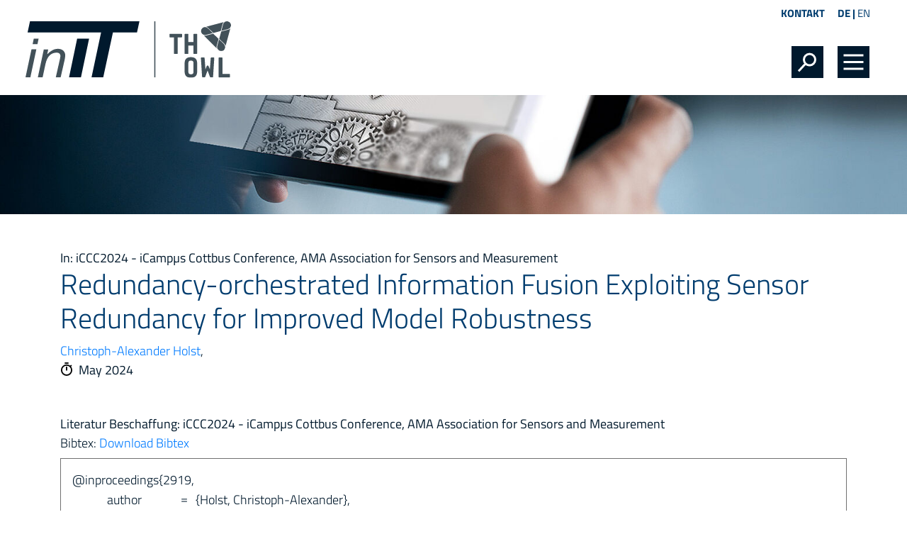

--- FILE ---
content_type: text/html; charset=utf-8
request_url: https://www.init-owl.de/forschung/publikationen/detail/default-7e8b8fc9ec1dfca627883f42dd17aaf0-4/
body_size: 4495
content:
<!DOCTYPE html>
<html lang="de">
<head>

<meta charset="utf-8">
<!-- 
	This website is powered by TYPO3 - inspiring people to share!
	TYPO3 is a free open source Content Management Framework initially created by Kasper Skaarhoj and licensed under GNU/GPL.
	TYPO3 is copyright 1998-2025 of Kasper Skaarhoj. Extensions are copyright of their respective owners.
	Information and contribution at https://typo3.org/
-->

<base href="https://www.init-owl.de/">

<title>Redundancy-orchestrated Information Fusion Exploiting Sensor Redundancy for Improved Model Robustness | inIT</title>
<meta http-equiv="x-ua-compatible" content="IE=edge">
<meta name="generator" content="TYPO3 CMS">
<meta name="viewport" content="width=device-width, initial-scale=1, minimum-scale=1.0, maximum-scale=1.0, user-scalable=no, shrink-to-fit=no">
<meta name="robots" content="index, follow">
<meta name="twitter:card" content="summary">
<meta name="format-detection" content="telephone=no">


<link rel="stylesheet" href="https://www.init-owl.de/typo3temp/assets/compressed/merged-9338d848d3b540668788d035a75b7d9b-4e730bfa9d135a318d583ef5ea597144.css?1733222453" media="all">



<script src="https://www.init-owl.de/typo3temp/assets/compressed/merged-6d2374141cf397fa92bb76712844e796-bd5aef9dd62c8f8ea10c419ca1c11545.js?1749730006"></script>


<title>Detail</title><link rel="icon" type="image/png" href="https://www.init-owl.de/_assets/b98240e3631bd1ea783947ec89785f58/Img/favicon-32x32.png" sizes="32x32" /><link rel="icon" type="image/png" href="https://www.init-owl.de/_assets/b98240e3631bd1ea783947ec89785f58/Img/favicon-16x16.png" sizes="16x16" />
<link rel="canonical" href="https://www.init-owl.de/forschung/publikationen/detail/default-7e8b8fc9ec1dfca627883f42dd17aaf0-4/"/>

<link rel="alternate" hreflang="de" href="https://www.init-owl.de/forschung/publikationen/detail/default-7e8b8fc9ec1dfca627883f42dd17aaf0-4/"/>
<link rel="alternate" hreflang="en" href="https://www.init-owl.de/en/research/publications/detail/default-7e8b8fc9ec1dfca627883f42dd17aaf0-4/"/>
<link rel="alternate" hreflang="x-default" href="https://www.init-owl.de/forschung/publikationen/detail/default-7e8b8fc9ec1dfca627883f42dd17aaf0-4/"/>
</head>
<body id="p90">




<div class="modal pr-0 fade right" id="searchModal" style="display: none">
  <div class="modal-dialog m-0 mw-100 h-100">
    <div class="modal-content bg-primary h-100 rounded-0 border-0">
        <div class="modal-header border-0">
            <button type="button" class="close position-relative"  data-dismiss="modal" aria-label="Close" />
        </div>
      <div class="modal-body pt-5 mt-5">
        
        
	
    <form method="post" class="form-inline" action="/suche/?tx_indexedsearch_pi2%5Baction%5D=search&amp;tx_indexedsearch_pi2%5Bcontroller%5D=Search&amp;cHash=5e94f2aaec9fe6b3f71fdb7300a504ba">
<div>
<input type="hidden" name="tx_indexedsearch_pi2[__referrer][@extension]" value="DmDatabase" />
<input type="hidden" name="tx_indexedsearch_pi2[__referrer][@controller]" value="Search" />
<input type="hidden" name="tx_indexedsearch_pi2[__referrer][@action]" value="search" />
<input type="hidden" name="tx_indexedsearch_pi2[__referrer][arguments]" value="YTowOnt988a70f39990e4477aa47b0ab6e825bef47a27ed9" />
<input type="hidden" name="tx_indexedsearch_pi2[__referrer][@request]" value="{&quot;@extension&quot;:&quot;DmDatabase&quot;,&quot;@controller&quot;:&quot;Search&quot;,&quot;@action&quot;:&quot;search&quot;}e1e89bcbffc8bca39574ddd43f0cfe6987e3c3f6" />
<input type="hidden" name="tx_indexedsearch_pi2[__trustedProperties]" value="[]35e540724f3709b4f27ae2342a4776e993166b60" />
</div>

        <div class="form-group w-100 border-bottom d-flex">
            <div class="flex-grow-1">
                <input class="form-control w-100 bg-primary px-0 border-0 mb-2" type="text"
                       name="tx_indexedsearch_pi2[search][sword]"
                       placeholder="Wonach suchen Sie ?">
            </div>

            <div class="flex-shrink-1">
                <input class="btn btn-primary mb-2 " type="submit" value="" name="tx_indexedsearch_pi2[search][submitButton]">
            </div>
        </div>
    </form>



        <div class="custom-control custom-switch mt-5 p-0">
          <input type="checkbox" class="custom-control-input" id="searchSwitch">
          <label class="text-white switch-option-1" for="searchSwitch"> Nur die Internetseite durchsuchen</label>
          <label class="custom-control-label text-white switch-option-2" for="searchSwitch"> Die Internetseite und auch die Datenbank durchsuchen</label>
        </div>
      </div>
    </div>
  </div>
</div>







<div class="page">
	<header class="pt-2 pb-4">
		<div class="container">
			<div class="row mb-4 mb-md-0 mx-xl-n5 mx-lg-n4">
				<div class="col-md-12 d-flex justify-content-end align-items-center">
					
<div id="menuHeader" class="ml-4">
	
		<a href="/kontakt/">Kontakt</a>
	
</div>


					
<div id="menuLanguage" class="ml-4">
	
		<a href="/forschung/publikationen/detail/default-7e8b8fc9ec1dfca627883f42dd17aaf0-4/" target="" class="active">DE</a> | 
	
		<a href="/en/research/publications/detail/default-7e8b8fc9ec1dfca627883f42dd17aaf0-4/" target="" class="">EN</a>
	
</div>


				</div>
			</div>
			<div class="row mx-xl-n5 mx-lg-n4">
				<div class="col-lg-8 col-sm-7 col-6">
					
<div id="logo" class="ml-xl-n3">
	<a href="/">
		<img class="img-fluid" src="https://www.init-owl.de/_assets/b98240e3631bd1ea783947ec89785f58/Img/inIT_2020.svg" width="436" height="121" alt="" />
	</a>
</div>


				</div>

				

				<div class="col-lg-4 col-sm-5 col-6 d-flex justify-content-end align-items-end">
					<div id="navIcons">
						
							<button data-toggle="modal" data-target="#searchModal" class="btn search p-0 m-0 ml-lg-3 ml-2 rounded-0"></button>
						

						<a href="#menuMain" class="burger-menu btn p-0 m-0 ml-lg-3 ml-2"></a>
					</div>

					

<nav id="menuMain" class="bg-primary">
	<ul class="nav">
		
			
	<li class="nav-item">
		<a href="/init/ueber-uns/" class="nav-link">Init</a>

		
			<ul>
				<li class="heading nav-item font-weight-semibold text-white text-uppercase px-4 ml-n1 py-2">Init</li>
				
					
	<li class="nav-item">
		<a href="/init/ueber-uns/" class="nav-link">Über uns</a>

		
	</li>

				
					
	<li class="nav-item">
		<a href="/init/mitgliedschaften/" class="nav-link">Mitgliedschaften</a>

		
	</li>

				
					
	<li class="nav-item">
		<a href="/init/promotion/" class="nav-link">Promotionen</a>

		
	</li>

				
					
	<li class="nav-item">
		<a href="/init/karriere/" class="nav-link">Karriere</a>

		
	</li>

				
			</ul>
		
	</li>

		
			
	<li class="nav-item">
		<a href="/team/" class="nav-link">Team</a>

		
	</li>

		
			
	<li class="nav-item active Selected">
		<a href="/forschung/allgemein/" class="nav-link">Forschung</a>

		
			<ul>
				<li class="heading nav-item font-weight-semibold text-white text-uppercase px-4 ml-n1 py-2">Forschung</li>
				
					
	<li class="nav-item">
		<a href="/forschung/allgemein/" class="nav-link">Allgemein</a>

		
	</li>

				
					
	<li class="nav-item">
		<a href="/forschung/projekte/" class="nav-link">Projekte</a>

		
	</li>

				
					
	<li class="nav-item">
		<a href="/forschung/forschungsbereiche/" class="nav-link">Forschungsbereiche</a>

		
	</li>

				
					
	<li class="nav-item active Selected">
		<a href="/forschung/publikationen/" class="nav-link">Publikationen</a>

		
	</li>

				
					
	<li class="nav-item">
		<a href="/forschung/abschlussarbeiten/" class="nav-link">Abschlussarbeiten</a>

		
	</li>

				
					
	<li class="nav-item">
		<a href="/forschung/init-schriftenreihe/" class="nav-link">inIT-Schriftenreihe</a>

		
	</li>

				
					
	<li class="nav-item">
		<a href="/forschungsberichte/" class="nav-link">Forschungsberichte</a>

		
	</li>

				
			</ul>
		
	</li>

		
			
	<li class="nav-item">
		<a href="/aktuelles/news/" class="nav-link">Aktuelles</a>

		
			<ul>
				<li class="heading nav-item font-weight-semibold text-white text-uppercase px-4 ml-n1 py-2">Aktuelles</li>
				
					
	<li class="nav-item">
		<a href="/aktuelles/news/" class="nav-link">News</a>

		
	</li>

				
					
	<li class="nav-item">
		<a href="/aktuelles/veranstaltungen/" class="nav-link">Veranstaltungen</a>

		
	</li>

				
			</ul>
		
	</li>

		
	</ul>
</nav>





				</div>
			</div>
		</div>
	</header>

	<main>
		
				

	<div id="headimage" class="bg-primary overflow-hidden">
<!-- TMP if -->


		
				
	

	<div class="row no-gutters">
		

<!-- TMP if -->

		<div class="col-12">
			



	

	
			
		

	

	<img
		src="https://www.init-owl.de/_assets/b98240e3631bd1ea783947ec89785f58/Img/blank.gif"
		alt="Publikationen_1920x250_Detail"
		title=""
		class="img-fluid lazyload"
		width="1920px"
		data-sizes="auto"
		data-expand="250"
		data-src="https://www.init-owl.de/fileadmin/user_upload/datenbank/publikationen/Publikationen_1920x250_Detail.jpg"
		data-srcset="https://www.init-owl.de/fileadmin/_processed_/c/0/csm_Publikationen_1920x250_Detail_dbbe8eec32.jpg 540w,https://www.init-owl.de/fileadmin/_processed_/c/0/csm_Publikationen_1920x250_Detail_acec519ddc.jpg 960w,https://www.init-owl.de/fileadmin/_processed_/c/0/csm_Publikationen_1920x250_Detail_92a9559a3c.jpg 1140w,https://www.init-owl.de/fileadmin/_processed_/c/0/csm_Publikationen_1920x250_Detail_e6d7f1cbda.jpg 1560w,https://www.init-owl.de/fileadmin/user_upload/datenbank/publikationen/Publikationen_1920x250_Detail.jpg 1920w"
	/>

	<noscript>
		<img src="https://www.init-owl.de/fileadmin/user_upload/datenbank/publikationen/Publikationen_1920x250_Detail.jpg" title="" alt="Publikationen_1920x250_Detail" />
	</noscript>

	





		</div>
	

			
	</div>

			

	
	</div>







			

		<div id="content" class="py-5 position-relative">



<div class="container">
	<!--TYPO3SEARCH_begin-->
	
	
<div id="c247" class="frame frame-default frame-type-list frame-layout-0"><div class="tx-dm-database"><div class="book-title font-weight-normal">
				In: 
				iCCC2024 - iCampµs Cottbus Conference, AMA Association for Sensors and Measurement
			</div><h1 class="mb-2">Redundancy-orchestrated Information Fusion Exploiting Sensor Redundancy for Improved Model Robustness</h1><a href="/team/christoph-alexander-holst/">Christoph-Alexander Holst</a>,
						
				
		
		

		
		
			<div class="date font-weight-normal"><span class='icon mr-2'><img class="mb-1" src="https://www.init-owl.de/_assets/b98240e3631bd1ea783947ec89785f58/Img/icon-stopwatch.svg" width="18" height="21" alt="" /></span>May 2024
			</div><div class="mt-5 font-weight-normal">
				Literatur Beschaffung:
				iCCC2024 - iCampµs Cottbus Conference, AMA Association for Sensors and Measurement
			</div><div>Bibtex: <a href="/forschung/publikationen/detail/bibtex.txt?tx_dmdatabase_pi4%5Baction%5D=bibtex&amp;tx_dmdatabase_pi4%5Bcontroller%5D=Publication&amp;tx_dmdatabase_pi4%5Bpublication%5D=2919&amp;cHash=6851f686e79ef244529c449f81ddd15c">Download Bibtex</a></div><div id="bibtex" class="p-3 my-2 border border-gray">
	
	@inproceedings{2919,
	<table class="ml-5"><tr><td>author</td><td>=</td><td>
				{Holst, Christoph-Alexander},
			</td></tr><tr><td>title</td><td>=</td><td>
				{Redundancy-orchestrated Information Fusion Exploiting Sensor Redundancy for Improved Model Robustness},
			</td></tr><tr><td>booktitle</td><td>=</td><td>
				{iCCC2024 - iCampµs Cottbus Conference},
			</td></tr><tr><td>year</td><td>=</td><td>
				{2024},
			</td></tr><tr><td>editor</td><td>=</td><td>
				{},
			</td></tr><tr><td>volume</td><td>=</td><td>
				{},
			</td></tr><tr><td>series</td><td>=</td><td>
				{},
			</td></tr><tr><td>pages</td><td>=</td><td>
				{0},
			</td></tr><tr><td>address</td><td>=</td><td>
				{Cottbus, Germany},
			</td></tr><tr><td>month</td><td>=</td><td>
				{May},
			</td></tr><tr><td>organisation</td><td>=</td><td>
				{},
			</td></tr><tr><td>publisher</td><td>=</td><td>
				{AMA Association for Sensors and Measurement},
			</td></tr><tr><td>note</td><td>=</td><td>
				{},
			</td></tr></table>
	}

</div></div></div>


	<!--TYPO3SEARCH_end-->
</div>


		</div>
	</main>
	<footer class="bg-dark pt-4">
		<div class="container mt-3">
			<div class="row mb-4">
				<div class="col-md-8">
					
<div id="contact">
	<h4 class="pb-3 text-uppercase font-weight-bold">Kontakt</h4>
	<p>Institut für industrielle Informationstechnik - inIT<br>Technische Hochschule Ostwestfalen-Lippe</p>
	<p>Campusallee 6<br>32657 Lemgo</p>
	<p>Tel +49 5261 702-2400<br>Fax +49 5261 702-2409<br>e-Mail <a href="#" data-mailto-token="hvdgoj5diajVdido8jrg9yz" data-mailto-vector="-5">info(at)init-owl.de</a></p>
</div>


				</div>
				<div class="col-md-4 pt-5 pt-md-0">
					
<div id="socials">
	<h4 class="pb-3 text-white font-weight-bold">Folgen Sie uns</h4>
	<div class="d-flex align-items-end">
		
		<a class="px-2" target="_blank" href="https://www.linkedin.com/company/18677646">
			<img class="img-fluid" src="https://www.init-owl.de/_assets/b98240e3631bd1ea783947ec89785f58/Img/SocialMedia_SVG_NEGATIV_linkedin.svg" width="24" height="24" alt="" />
		</a>
		<a class="px-2" target="_blank" href="https://www.youtube.com/channel/UCytbnIlX2M-vmCG_1xsgLPA">
			<img class="img-fluid" src="https://www.init-owl.de/_assets/b98240e3631bd1ea783947ec89785f58/Img/SocialMedia_SVG_NEGATIV_youtube.svg" width="24" height="24" alt="" />
		</a>
	</div>
</div>


				</div>
			</div>

			
<div id="partners" class="pb-4 mt-5">
	<h4 class="text-uppercase font-weight-bold pb-3">Unsere Netzwerk-Partner</h4>
	<div class="row">
		<div class="col-6 col-md-2">
			<a target="_blank" href="https://www.icl-owl.de/">
				<img class="img-fluid" alt="Innovation Campus Lemgo Logo" src="https://www.init-owl.de/_assets/b98240e3631bd1ea783947ec89785f58/Img/Logos_SVG_NEGATIV_InnovationCampus.svg" width="600" height="300" />
			</a>
		</div>
		<div class="col-6 col-md-2">
			<a target="_blank" href="https://www.ciit-owl.de/">
				<img class="img-fluid" alt="CIIT OWL Logo" src="https://www.init-owl.de/_assets/b98240e3631bd1ea783947ec89785f58/Img/Logos_SVG_NEGATIV_ciit.svg" width="600" height="300" />
			</a>
		</div>
		<div class="col-6 col-md-2">
			<a target="_blank" href="https://www.smartfactory-owl.de/">
				<img class="img-fluid" alt="Smart Factory OWL Logo" src="https://www.init-owl.de/_assets/b98240e3631bd1ea783947ec89785f58/Img/Logos_SVG_NEGATIV_SMARTOWL.svg" width="600" height="300" />
			</a>
		</div>
		<div class="col-6 col-md-2">
			<a target="_blank" href="https://www.its-owl.de/">
				<img class="img-fluid" alt="It&#039;s OWL Logo" src="https://www.init-owl.de/_assets/b98240e3631bd1ea783947ec89785f58/Img/Logos_SVG_NEGATIV_itsowl.svg" width="600" height="300" />
			</a>
		</div>
		<div class="col-6 col-md-2">
			<a target="_blank" href="https://www.iosb-ina.fraunhofer.de/">
				<img class="img-fluid" alt="Frauenhofer OWL Logo" src="https://www.init-owl.de/_assets/b98240e3631bd1ea783947ec89785f58/Img/Logos_SVG_NEGATIV_Fraunhofer.svg" width="600" height="300" />
			</a>
		</div>
	</div>
</div>


			
			
<div id="menuFooter" class="pb-3">
	
		<a href="/impressum/">Impressum</a> | 
	
		<a href="/datenschutz/">Datenschutz</a>
	
</div>


		</div>
	</footer>
</div>

<script async="async" src="/typo3temp/assets/js/59cb7c5e3fccb968fb36c2e97ef8bf95.js?1766398447"></script>


</body>
</html>

--- FILE ---
content_type: image/svg+xml
request_url: https://www.init-owl.de/_assets/b98240e3631bd1ea783947ec89785f58/Img/burger.svg
body_size: 478
content:
<svg xmlns="http://www.w3.org/2000/svg" viewBox="0 0 45 45"><defs><style>.cls-1{fill:#00192d;}.cls-2{fill:none;stroke:#fff;stroke-width:3px;}</style></defs><g id="Hintergrund"><rect id="Rechteck_10" data-name="Rechteck 10" class="cls-1" width="45" height="45"/></g><g id="Ebene_1" data-name="Ebene 1"><line id="Linie_2" data-name="Linie 2" class="cls-2" x1="8.5" y1="13" x2="36.5" y2="13"/><line id="Linie_3" data-name="Linie 3" class="cls-2" x1="8.5" y1="22.5" x2="36.5" y2="22.5"/><line id="Linie_4" data-name="Linie 4" class="cls-2" x1="8.5" y1="32" x2="36.5" y2="32"/></g></svg>

--- FILE ---
content_type: image/svg+xml
request_url: https://www.init-owl.de/_assets/b98240e3631bd1ea783947ec89785f58/Img/Logos_SVG_NEGATIV_Fraunhofer.svg
body_size: 11925
content:
<?xml version="1.0" encoding="utf-8"?>
<!-- Generator: Adobe Illustrator 24.1.0, SVG Export Plug-In . SVG Version: 6.00 Build 0)  -->
<svg version="1.1" xmlns="http://www.w3.org/2000/svg" xmlns:xlink="http://www.w3.org/1999/xlink" x="0px" y="0px"
	 viewBox="0 0 600 300" style="enable-background:new 0 0 600 300;" xml:space="preserve">
<style type="text/css">
	.st0{display:none;}
	.st1{display:inline;}
	.st2{fill:#4C565C;}
	.st3{fill:#006287;}
	.st4{fill:#FFD100;}
	.st5{fill:#74C6C7;}
	.st6{fill:#009578;}
	.st7{fill:#FFFFFF;}
	.st8{fill:#20201F;}
	.st9{fill:#D51130;}
	.st10{fill:#002C5C;}
	.st11{fill:#626A6E;}
	.st12{display:inline;fill:#353535;}
</style>
<g id="RGB" class="st0">
	<g class="st1">
		<g>
			<g>
				<path class="st6" d="M34.6,163.9c20.5-10.5,50.4-27.6,86-52.5v-8.4c-31.3,20.5-63.2,36.9-86,47.8V163.9z"/>
				<path class="st6" d="M34.6,139c22.8-9.3,54.6-23.6,86-42.3v-4.1c-29.5,14.6-60.2,23.8-86,29.5V139z"/>
				<path class="st6" d="M120.6,164v-42c-19.6,16.5-39,30.8-55.3,42H120.6z"/>
				<path class="st6" d="M54.3,164c15.5-9.2,34.3-21.2,53-35.2c4.4-3.3,8.8-6.6,13.3-10.1v-5.2c-27.7,20.8-55.9,38.1-78,50.5H54.3z"
					/>
				<path class="st6" d="M34.6,115.9c25.2-4.4,55.9-12.4,86-26.7v-4.7C90.3,98.2,60,103.9,34.6,106V115.9z"/>
				<path class="st6" d="M34.6,77.5v24.1c1.9-0.1,3.8-0.3,5.8-0.4c20.9-1.6,49.5-5.3,80.3-18.6v-5.1H34.6z"/>
				<g>
					<g>
						<path class="st7" d="M34.6,101.6v4.4c25.4-2.1,55.7-7.8,86-21.4v-2c-30.8,13.3-59.4,17-80.3,18.6
							C38.4,101.3,36.5,101.5,34.6,101.6z"/>
					</g>
				</g>
				<g>
					<g>
						<path class="st7" d="M34.6,122c25.9-5.7,56.5-14.9,86-29.5v-3.3c-30.1,14.3-60.9,22.3-86,26.7V122z"/>
					</g>
				</g>
				<g>
					<g>
						<path class="st7" d="M34.6,150.9c22.9-10.9,54.7-27.3,86-47.8v-6.4c-31.4,18.7-63.2,33-86,42.3V150.9z"/>
					</g>
				</g>
				<g>
					<g>
						<path class="st7" d="M54.3,164h11c16.3-11.2,35.7-25.5,55.3-42v-3.3c-4.5,3.5-9,6.8-13.3,10.1C88.6,142.8,69.8,154.8,54.3,164
							z"/>
					</g>
				</g>
				<g>
					<g>
						<path class="st7" d="M34.6,164h8c22.1-12.5,50.3-29.8,78-50.5v-2C85,136.4,55.1,153.4,34.6,164L34.6,164z"/>
					</g>
				</g>
			</g>
			<g>
				<path class="st8" d="M540.1,163.9h11.1v-15.6c0-6.1,0-17.3,9-17.3c2,0,4,0.3,5,0.9v-11.1c-1.2-0.3-2.3-0.3-3.4-0.3
					c-6.6,0-11.1,6.7-11.6,10.7H550v-9.7h-9.8V163.9z M529.1,152.5c-4.1,2.3-8.8,4.3-14.1,4.3c-6.8,0-11.6-3.9-12.1-10.7h29.4
					c0-14.9-4.5-25.7-20.2-25.7c-13.2,0-19.7,10.2-19.7,22.5c0,14,8.2,22.1,22.2,22.1c5.9,0,10.6-1.2,14.6-3.4V152.5z M502.8,138.5
					c0.5-5.7,3.6-10,9.8-10c6.2,0,8.7,4.6,9,10H502.8z M467.5,163.9h11.1v-34.4h9.7v-8.1h-9.7v-5.3c0-3.3,1.2-6.5,4.9-6.5
					c2.4,0,3.8,0.9,4.8,1.5l0.9-9.2c-2.1-0.5-5.3-0.9-8.1-0.9c-8.8,0-13.5,5.9-13.5,14.5v5.9h-8.2v8.1h8.2V163.9z M423.4,141.6
					c0-6.4,3.5-12.6,10.7-12.6c7.3,0,10.7,6.1,10.7,12.6c0,7.1-2.2,14.7-10.7,14.7C425.7,156.3,423.4,148.6,423.4,141.6
					 M411.9,142.9c0,12.2,8.2,22,22.2,22c14.1,0,22.3-9.8,22.3-22c0-14-9.7-22.6-22.3-22.6C421.6,120.4,411.9,128.9,411.9,142.9
					 M365.8,163.9h11.1v-20.8c0-5.4,1.7-14.1,9.8-14.1c7.1,0,7.2,7,7.2,12.2v22.7h11.1v-26.8c0-9.6-4.4-16.7-14.4-16.7
					c-5.8,0-10.6,2.6-13.4,6.8h-0.2V102h-11.1V163.9z M315.3,163.9h11.1v-20.8c0-5.4,1.7-14.1,9.7-14.1c7.1,0,7.2,7,7.2,12.2v22.7
					h11.1v-26.8c0-9.6-4.4-16.7-14.5-16.7c-5.8,0-10.5,1.9-14,6.8h-0.2v-5.8h-10.5V163.9z M303.9,121.4h-11.1v20.8
					c0,5.4-1.7,14.1-9.7,14.1c-7.1,0-7.2-7-7.2-12.2v-22.7h-11.1v26.8c0,9.6,4.4,16.7,14.5,16.7c5.8,0,10.6-2.6,14-6.8h0.2v5.8h10.5
					V121.4z M228.5,151.6c0-6.5,7.4-7.4,12.3-7.4h4.8c0,3.3-0.5,6.4-2.3,8.8c-1.7,2.3-4.4,3.8-7.8,3.8
					C231.5,156.8,228.5,155.2,228.5,151.6 M222.8,133.1c3.7-2.8,8.4-4.6,13.1-4.6c6.5,0,9.6,2.3,9.6,9.2h-6.1
					c-4.6,0-10.1,0.4-14.3,2.5c-4.2,2.1-7.3,5.8-7.3,12.1c0,8.1,7.3,12.6,14.9,12.6c5,0,10.6-2.6,13.1-7.4h0.2
					c0.1,1.3,0.1,4.1,0.5,6.4h9.7c-0.2-3.3-0.4-6.3-0.5-9.5c-0.1-3.1-0.2-6.4-0.2-10.7v-5.5c0-12.6-5.4-17.9-18.3-17.9
					c-4.7,0-10.5,1.2-14.8,3.2L222.8,133.1z M189.6,163.9h11.1v-15.6c0-6.1,0-17.3,9-17.3c2,0,4,0.3,5,0.9v-11.1
					c-1.2-0.3-2.3-0.3-3.4-0.3c-6.6,0-11.1,6.7-11.6,10.7h-0.2v-9.7h-9.8V163.9z M149.6,163.9h11.6v-25.3h19.5v-9.1h-19.5v-14.2
					h20.5v-9.1h-32V163.9z"/>
			</g>
		</g>
		<g>
			<path class="st8" d="M389.3,193.2h5.6V222h-5.6V193.2z"/>
			<path class="st8" d="M400.7,207.5c0-4.5,1.2-8.1,3.5-10.7c2.3-2.7,5.7-4.1,10.1-4.1c4.4,0.1,7.8,1.4,10.1,4.1
				c2.3,2.7,3.5,6.2,3.5,10.7c0,4.4-1.2,8-3.5,10.7c-2.3,2.8-5.7,4.2-10.2,4.3c-4.5-0.1-7.9-1.5-10.1-4.2
				C401.9,215.6,400.7,212,400.7,207.5z M406.5,207.5c0,2.7,0.6,5.1,1.8,7.1c1.2,2.1,3.2,3.3,6,3.3c1.4,0,2.7-0.3,3.7-0.9
				c1-0.6,1.8-1.4,2.4-2.4c1.2-2.1,1.8-4.5,1.8-7.1c0-2.7-0.6-5-1.8-7.1c-1.3-2.1-3.3-3.2-6-3.2c-2.7,0.1-4.7,1.1-5.9,3.2
				C407.2,202.5,406.5,204.8,406.5,207.5z"/>
			<path class="st8" d="M443.7,197.2c-0.5,0-1,0.1-1.4,0.2c-0.5,0.1-1,0.3-1.4,0.6c-0.4,0.3-0.8,0.7-1.1,1.2c-0.3,0.5-0.4,1.2-0.4,2
				c0,0.6,0.2,1.1,0.6,1.5c0.4,0.4,0.8,0.8,1.4,1.1c0.6,0.3,1.3,0.6,2,0.9c0.7,0.3,1.4,0.6,2.2,0.9c0.8,0.3,1.5,0.7,2.2,1.1
				c0.7,0.4,1.4,1,2,1.6c0.6,0.6,1,1.3,1.4,2.2c0.3,0.9,0.5,1.9,0.5,3.2c-0.1,3.1-1.1,5.3-3.1,6.7c-2,1.3-4.5,2-7.4,2
				c-1.4,0-2.7-0.1-3.6-0.3c-1-0.2-2.2-0.5-3.5-0.8l0.5-5.2c2,1.2,4.1,1.7,6.3,1.8c1.1,0,2.3-0.3,3.3-0.9c1.1-0.6,1.6-1.5,1.6-2.8
				c0-0.7-0.2-1.3-0.5-1.8c-0.4-0.5-0.8-0.9-1.4-1.2c-1.2-0.7-2.6-1.3-4.2-1.9c-0.8-0.3-1.5-0.7-2.2-1.2c-0.7-0.4-1.4-0.9-2-1.5
				c-0.6-0.6-1-1.3-1.4-2.2c-0.4-0.9-0.6-1.9-0.6-3c0.1-3.2,1.1-5.5,3.1-6.9c1.9-1.3,4.1-1.9,6.7-1.9c2.4,0,4.6,0.3,6.7,1l-0.5,4.7
				C447.6,197.7,445.7,197.2,443.7,197.2z"/>
			<path class="st8" d="M458,193.2h9.7c0.9,0,1.9,0.1,3,0.2c1,0.2,2,0.6,2.9,1.1c0.9,0.5,1.7,1.3,2.3,2.2c0.5,1,0.8,2.3,0.8,3.9
				c0,1.7-0.5,3.1-1.5,4.3c-1,1.1-2.3,1.9-4,2.2v0.1c1.9,0.2,3.5,0.9,4.6,2.1c1.1,1.2,1.7,2.7,1.8,4.5c0,1.8-0.3,3.2-1,4.3
				c-0.7,1.1-1.5,1.9-2.6,2.5c-1,0.6-2.1,1-3.2,1.2c-1.1,0.2-2.2,0.3-3.1,0.3H458V193.2z M463.6,204.8h2.3c1.3,0,2.5-0.2,3.6-0.7
				c0.5-0.2,1-0.6,1.3-1.1c0.3-0.4,0.4-1,0.4-1.8c0-0.9-0.1-1.5-0.4-2c-0.3-0.5-0.7-0.9-1.3-1.1c-0.5-0.2-1.1-0.4-1.7-0.5
				c-0.6,0-1.3,0-2,0h-2.2V204.8z M463.6,217.5h2.6c0.7,0,1.4-0.1,2-0.2c0.7-0.1,1.3-0.3,1.8-0.6c1.2-0.5,1.9-1.6,1.9-3.2
				c0-0.9-0.2-1.7-0.5-2.3c-0.3-0.6-0.8-1-1.3-1.3c-0.6-0.3-1.2-0.6-1.8-0.7c-0.7-0.1-1.4-0.1-2.1-0.1h-2.6V217.5z"/>
		</g>
		<g>
			<path class="st8" d="M480.8,213v-4.5h10.8v4.5H480.8z"/>
			<path class="st8" d="M496.4,193.2h5.7v28.6h-5.7V193.2z"/>
			<path class="st8" d="M508.9,193.2h7l10.9,21.4h0.1v-21.4h5.5v28.6h-7l-10.9-21.4h-0.1v21.4h-5.5V193.2z"/>
			<path class="st8" d="M547.7,193.2h6.5l11.2,28.6h-6.3l-2.5-6.6H545l-2.5,6.6h-5.9L547.7,193.2z M550.9,198.9L550.9,198.9
				l-4.2,11.8h8.4L550.9,198.9z"/>
		</g>
	</g>
</g>
<g id="Ebene_3" class="st0">
	<rect class="st12" width="600" height="300"/>
</g>
<g id="NEGATIV">
	<g>
		<g>
			<g>
				<path class="st7" d="M34.6,163.9c20.5-10.5,50.4-27.6,86-52.5v-8.4c-31.3,20.5-63.2,36.9-86,47.8V163.9z"/>
				<path class="st7" d="M34.6,139c22.8-9.3,54.6-23.6,86-42.3v-4.1c-29.5,14.6-60.2,23.8-86,29.5V139z"/>
				<path class="st7" d="M120.6,164v-42c-19.6,16.5-39,30.8-55.3,42H120.6z"/>
				<path class="st7" d="M54.3,164c15.5-9.2,34.3-21.2,53-35.2c4.4-3.3,8.8-6.6,13.3-10.1v-5.2c-27.7,20.8-55.9,38.1-78,50.5H54.3z"
					/>
				<path class="st7" d="M34.6,115.9c25.2-4.4,55.9-12.4,86-26.7v-4.7C90.3,98.2,60,103.9,34.6,106V115.9z"/>
				<path class="st7" d="M34.6,77.5v24.1c1.9-0.1,3.8-0.3,5.8-0.4c20.9-1.6,49.5-5.3,80.3-18.6v-5.1H34.6z"/>
			</g>
			<g>
				<path class="st7" d="M540.1,163.9h11.1v-15.6c0-6.1,0-17.3,9-17.3c2,0,4,0.3,5,0.9v-11.1c-1.2-0.3-2.3-0.3-3.4-0.3
					c-6.6,0-11.1,6.7-11.6,10.7H550v-9.7h-9.8V163.9z M529.1,152.5c-4.1,2.3-8.8,4.3-14.1,4.3c-6.8,0-11.6-3.9-12.1-10.7h29.4
					c0-14.9-4.5-25.7-20.2-25.7c-13.2,0-19.7,10.2-19.7,22.5c0,14,8.2,22.1,22.2,22.1c5.9,0,10.6-1.2,14.6-3.4V152.5z M502.8,138.5
					c0.5-5.7,3.6-10,9.8-10c6.2,0,8.7,4.6,9,10H502.8z M467.5,163.9h11.1v-34.4h9.7v-8.1h-9.7v-5.3c0-3.3,1.2-6.5,4.9-6.5
					c2.4,0,3.8,0.9,4.8,1.5l0.9-9.2c-2.1-0.5-5.3-0.9-8.1-0.9c-8.8,0-13.5,5.9-13.5,14.5v5.9h-8.2v8.1h8.2V163.9z M423.4,141.6
					c0-6.4,3.5-12.6,10.7-12.6c7.3,0,10.7,6.1,10.7,12.6c0,7.1-2.2,14.7-10.7,14.7C425.7,156.3,423.4,148.6,423.4,141.6
					 M411.9,142.9c0,12.2,8.2,22,22.2,22c14.1,0,22.3-9.8,22.3-22c0-14-9.7-22.6-22.3-22.6C421.6,120.4,411.9,128.9,411.9,142.9
					 M365.8,163.9h11.1v-20.8c0-5.4,1.7-14.1,9.8-14.1c7.1,0,7.2,7,7.2,12.2v22.7h11.1v-26.8c0-9.6-4.4-16.7-14.4-16.7
					c-5.8,0-10.6,2.6-13.4,6.8h-0.2V102h-11.1V163.9z M315.3,163.9h11.1v-20.8c0-5.4,1.7-14.1,9.7-14.1c7.1,0,7.2,7,7.2,12.2v22.7
					h11.1v-26.8c0-9.6-4.4-16.7-14.5-16.7c-5.8,0-10.5,1.9-14,6.8h-0.2v-5.8h-10.5V163.9z M303.9,121.4h-11.1v20.8
					c0,5.4-1.7,14.1-9.7,14.1c-7.1,0-7.2-7-7.2-12.2v-22.7h-11.1v26.8c0,9.6,4.4,16.7,14.5,16.7c5.8,0,10.6-2.6,14-6.8h0.2v5.8h10.5
					V121.4z M228.5,151.6c0-6.5,7.4-7.4,12.3-7.4h4.8c0,3.3-0.5,6.4-2.3,8.8c-1.7,2.3-4.4,3.8-7.8,3.8
					C231.5,156.8,228.5,155.2,228.5,151.6 M222.8,133.1c3.7-2.8,8.4-4.6,13.1-4.6c6.5,0,9.6,2.3,9.6,9.2h-6.1
					c-4.6,0-10.1,0.4-14.3,2.5c-4.2,2.1-7.3,5.8-7.3,12.1c0,8.1,7.3,12.6,14.9,12.6c5,0,10.6-2.6,13.1-7.4h0.2
					c0.1,1.3,0.1,4.1,0.5,6.4h9.7c-0.2-3.3-0.4-6.3-0.5-9.5c-0.1-3.1-0.2-6.4-0.2-10.7v-5.5c0-12.6-5.4-17.9-18.3-17.9
					c-4.7,0-10.5,1.2-14.8,3.2L222.8,133.1z M189.6,163.9h11.1v-15.6c0-6.1,0-17.3,9-17.3c2,0,4,0.3,5,0.9v-11.1
					c-1.2-0.3-2.3-0.3-3.4-0.3c-6.6,0-11.1,6.7-11.6,10.7h-0.2v-9.7h-9.8V163.9z M149.6,163.9h11.6v-25.3h19.5v-9.1h-19.5v-14.2
					h20.5v-9.1h-32V163.9z"/>
			</g>
		</g>
		<g>
			<path class="st7" d="M389.3,193.2h5.6V222h-5.6V193.2z"/>
			<path class="st7" d="M400.7,207.5c0-4.5,1.2-8.1,3.5-10.7c2.3-2.7,5.7-4.1,10.1-4.1c4.4,0.1,7.8,1.4,10.1,4.1
				c2.3,2.7,3.5,6.2,3.5,10.7c0,4.4-1.2,8-3.5,10.7c-2.3,2.8-5.7,4.2-10.2,4.3c-4.5-0.1-7.9-1.5-10.1-4.2
				C401.9,215.6,400.7,212,400.7,207.5z M406.5,207.5c0,2.7,0.6,5.1,1.8,7.1c1.2,2.1,3.2,3.3,6,3.3c1.4,0,2.7-0.3,3.7-0.9
				c1-0.6,1.8-1.4,2.4-2.4c1.2-2.1,1.8-4.5,1.8-7.1c0-2.7-0.6-5-1.8-7.1c-1.3-2.1-3.3-3.2-6-3.2c-2.7,0.1-4.7,1.1-5.9,3.2
				C407.2,202.5,406.5,204.8,406.5,207.5z"/>
			<path class="st7" d="M443.7,197.2c-0.5,0-1,0.1-1.4,0.2c-0.5,0.1-1,0.3-1.4,0.6c-0.4,0.3-0.8,0.7-1.1,1.2c-0.3,0.5-0.4,1.2-0.4,2
				c0,0.6,0.2,1.1,0.6,1.5c0.4,0.4,0.8,0.8,1.4,1.1c0.6,0.3,1.3,0.6,2,0.9c0.7,0.3,1.4,0.6,2.2,0.9c0.8,0.3,1.5,0.7,2.2,1.1
				c0.7,0.4,1.4,1,2,1.6c0.6,0.6,1,1.3,1.4,2.2c0.3,0.9,0.5,1.9,0.5,3.2c-0.1,3.1-1.1,5.3-3.1,6.7c-2,1.3-4.5,2-7.4,2
				c-1.4,0-2.7-0.1-3.6-0.3c-1-0.2-2.2-0.5-3.5-0.8l0.5-5.2c2,1.2,4.1,1.7,6.3,1.8c1.1,0,2.3-0.3,3.3-0.9c1.1-0.6,1.6-1.5,1.6-2.8
				c0-0.7-0.2-1.3-0.5-1.8c-0.4-0.5-0.8-0.9-1.4-1.2c-1.2-0.7-2.6-1.3-4.2-1.9c-0.8-0.3-1.5-0.7-2.2-1.2c-0.7-0.4-1.4-0.9-2-1.5
				c-0.6-0.6-1-1.3-1.4-2.2c-0.4-0.9-0.6-1.9-0.6-3c0.1-3.2,1.1-5.5,3.1-6.9c1.9-1.3,4.1-1.9,6.7-1.9c2.4,0,4.6,0.3,6.7,1l-0.5,4.7
				C447.6,197.7,445.7,197.2,443.7,197.2z"/>
			<path class="st7" d="M458,193.2h9.7c0.9,0,1.9,0.1,3,0.2c1,0.2,2,0.6,2.9,1.1c0.9,0.5,1.7,1.3,2.3,2.2c0.5,1,0.8,2.3,0.8,3.9
				c0,1.7-0.5,3.1-1.5,4.3c-1,1.1-2.3,1.9-4,2.2v0.1c1.9,0.2,3.5,0.9,4.6,2.1c1.1,1.2,1.7,2.7,1.8,4.5c0,1.8-0.3,3.2-1,4.3
				c-0.7,1.1-1.5,1.9-2.6,2.5c-1,0.6-2.1,1-3.2,1.2c-1.1,0.2-2.2,0.3-3.1,0.3H458V193.2z M463.6,204.8h2.3c1.3,0,2.5-0.2,3.6-0.7
				c0.5-0.2,1-0.6,1.3-1.1c0.3-0.4,0.4-1,0.4-1.8c0-0.9-0.1-1.5-0.4-2c-0.3-0.5-0.7-0.9-1.3-1.1c-0.5-0.2-1.1-0.4-1.7-0.5
				c-0.6,0-1.3,0-2,0h-2.2V204.8z M463.6,217.5h2.6c0.7,0,1.4-0.1,2-0.2c0.7-0.1,1.3-0.3,1.8-0.6c1.2-0.5,1.9-1.6,1.9-3.2
				c0-0.9-0.2-1.7-0.5-2.3c-0.3-0.6-0.8-1-1.3-1.3c-0.6-0.3-1.2-0.6-1.8-0.7c-0.7-0.1-1.4-0.1-2.1-0.1h-2.6V217.5z"/>
		</g>
		<g>
			<path class="st7" d="M480.8,213v-4.5h10.8v4.5H480.8z"/>
			<path class="st7" d="M496.4,193.2h5.7v28.6h-5.7V193.2z"/>
			<path class="st7" d="M508.9,193.2h7l10.9,21.4h0.1v-21.4h5.5v28.6h-7l-10.9-21.4h-0.1v21.4h-5.5V193.2z"/>
			<path class="st7" d="M547.7,193.2h6.5l11.2,28.6h-6.3l-2.5-6.6H545l-2.5,6.6h-5.9L547.7,193.2z M550.9,198.9L550.9,198.9
				l-4.2,11.8h8.4L550.9,198.9z"/>
		</g>
	</g>
</g>
</svg>


--- FILE ---
content_type: image/svg+xml
request_url: https://www.init-owl.de/_assets/b98240e3631bd1ea783947ec89785f58/Img/Logos_SVG_NEGATIV_ciit.svg
body_size: 8088
content:
<?xml version="1.0" encoding="utf-8"?>
<!-- Generator: Adobe Illustrator 24.1.0, SVG Export Plug-In . SVG Version: 6.00 Build 0)  -->
<svg version="1.1" xmlns="http://www.w3.org/2000/svg" xmlns:xlink="http://www.w3.org/1999/xlink" x="0px" y="0px"
	 viewBox="0 0 600 300" style="enable-background:new 0 0 600 300;" xml:space="preserve">
<style type="text/css">
	.st0{display:none;}
	.st1{display:inline;}
	.st2{fill:#4C565C;}
	.st3{fill:#006287;}
	.st4{fill:#FFD100;}
	.st5{fill:#74C6C7;}
	.st6{fill:#009578;}
	.st7{fill:#FFFFFF;}
	.st8{fill:#20201F;}
	.st9{fill:#D51130;}
	.st10{fill:#002C5C;}
	.st11{fill:#626A6E;}
	.st12{display:inline;fill:#353535;}
</style>
<g id="RGB" class="st0">
	<g class="st1">
		<g>
			<path class="st10" d="M516.2,233.9h-4.6v-18.2h4.6V233.9z"/>
			<path class="st10" d="M544.3,219.1h-6.6v14.8h-4.6v-14.8h-6.6v-3.4h17.8V219.1z"/>
		</g>
		<g>
			<path class="st10" d="M396.8,219.1h-6.6v14.8h-4.6v-14.8H379v-3.4h17.8V219.1z"/>
			<path class="st10" d="M489.2,233.9h-13.9v-18.2h4.6v14.8h9.3V233.9z"/>
			<path class="st10" d="M466.1,233.9h-4.9l-1.5-3.6h-8.1l-1.4,3.6h-4.8l7.3-18.2h5.3L466.1,233.9z M455.5,220.1l-2.7,7h5.6
				L455.5,220.1z"/>
			<path class="st10" d="M436.3,233.9h-4.6v-18.2h4.6V233.9z"/>
			<path class="st10" d="M413.3,215.7c1.7,0,3.3,0,4.8,0.9c1,0.6,2.4,2.1,2.4,4.3c0,3-2.3,4.1-3.1,4.5c1.3,0.6,2.2,2.5,2.6,3.4
				c0.5,1,1.3,2.7,1.8,3.8l0.6,1.3h-5c-0.4-0.8-2-4.4-2.3-5.1c-1.2-2.3-2.1-2.3-3.4-2.3h-0.7v7.4h-4.6v-18.2H413.3z M410.9,219v4.2
				h1.9c1.2-0.1,1.5-0.1,1.9-0.3c0.7-0.3,1-1,1-1.8c0-2.1-2-2.1-2.5-2.1H410.9z"/>
			<path class="st10" d="M369.6,220.6c-1.3-0.6-3.5-1.8-5.8-1.8c-2.7,0-2.7,1.3-2.7,1.5c0,1.1,1.8,1.7,4.4,2.7c2.3,0.8,5,2.2,5,5.7
				c0,4.2-4.4,5.4-7.1,5.4c-3.1,0-6-1.4-6.4-1.8v-3.9c1.6,1,3.7,2.3,6.3,2.3c0.6,0,2.7,0,2.7-1.7c0-1.2-1-1.6-3.4-2.4
				c-2.6-0.9-5.9-2.2-5.9-6c0-2.8,2.3-5.2,6.9-5.2c1.4,0,3.3,0.2,6.2,1.4V220.6z"/>
			<path class="st10" d="M346.2,225.6c0,1.4,0,3.7-1.6,5.6c-1.9,2.2-4.8,2.9-7.6,2.9c-1.4,0-5.2,0-7.7-3.2c-0.7-1-1.4-2.2-1.4-5.2
				v-10h4.6v9c0,0.7,0,1.8,0.3,2.8c0.6,2,2.4,2.9,4.2,2.9c2.6,0,3.9-1.7,4.2-2.7c0.3-0.8,0.3-1.5,0.3-3.1v-9h4.6V225.6z"/>
			<path class="st10" d="M307,215.7c1.2,0,2.9,0,4.9,0.7c1.4,0.5,5.8,2.7,5.8,8.3c0,1.8-0.5,5.6-4.4,7.8c-1.7,0.9-3.5,1.4-6.7,1.4
				h-7.1v-18.2H307z M304.2,219.2v11.3h1.8c2.5,0,3.3-0.2,4-0.5c1.8-0.8,3-2.6,3-5.1c0-2-0.7-4.1-3.1-5.1c-1.2-0.5-2.3-0.5-3.5-0.5
				H304.2z"/>
			<path class="st10" d="M288.1,233.9h-3.8l-10.1-11.3v11.3h-4.5v-18.2h4.1l9.7,10.7v-10.7h4.5V233.9z"/>
			<path class="st10" d="M258.4,233.9h-4.6v-18.2h4.6V233.9z"/>
		</g>
		<g>
			<path class="st10" d="M231.3,233.9h-4.6v-11.1l-4.9,5.9h-0.7l-4.9-5.9v11.1h-4.6v-18.2h4l5.8,6.9l5.8-6.9h4V233.9z"/>
			<path class="st10" d="M199.5,225.6c0,1.4,0,3.7-1.6,5.6c-1.9,2.2-4.9,2.9-7.7,2.9c-1.4,0-5.2,0-7.7-3.2c-0.7-1-1.4-2.2-1.4-5.2
				v-10h4.6v9c0,0.7,0,1.8,0.3,2.8c0.6,2,2.4,2.9,4.2,2.9c2.6,0,3.9-1.7,4.2-2.7c0.3-0.8,0.3-1.5,0.3-3.1v-9h4.6V225.6z"/>
			<path class="st10" d="M162.3,215.7c1.7,0,3.3,0,4.8,0.9c1,0.6,2.4,2.1,2.4,4.3c0,3-2.3,4.1-3.1,4.5c1.3,0.6,2.2,2.5,2.6,3.4
				c0.5,1,1.3,2.7,1.8,3.8l0.6,1.3h-5c-0.4-0.8-2-4.4-2.3-5.1c-1.2-2.3-2.1-2.3-3.4-2.3h-0.7v7.4h-4.6v-18.2H162.3z M159.9,219v4.2
				h1.9c1.2-0.1,1.5-0.1,1.9-0.3c0.7-0.3,1-1,1-1.8c0-2.1-2-2.1-2.5-2.1H159.9z"/>
			<path class="st10" d="M145,219.1h-6.6v14.8h-4.6v-14.8h-6.6v-3.4H145V219.1z"/>
			<path class="st10" d="M116.8,233.9h-3.8L103,222.6v11.3h-4.5v-18.2h4.1l9.7,10.7v-10.7h4.5V233.9z"/>
			<path class="st10" d="M86.7,233.9H73.3v-18.2h13.2v3.4h-8.6v3.7h8.2v3.4h-8.2v4.4h8.8V233.9z"/>
			<path class="st10" d="M61.4,232.3c-2.7,1.4-4.8,1.8-7.1,1.8c-7.1,0-10.6-4.6-10.6-9.3c0-4.6,3.6-9.4,11-9.4c3.3,0,5.6,1,6.5,1.6
				v4.2c-0.7-0.6-3.1-2-6.2-2c-3.8,0-6.6,2.2-6.6,5.5c0,3.6,3,5.6,6.5,5.6c1.7,0,3.3-0.5,4.8-1.3l1.7-1V232.3z"/>
		</g>
		<g>
			<polygon class="st10" points="361.5,65.9 361.5,103.1 440.5,103.1 440.5,205 486.6,205 486.6,103.1 565.6,103.1 565.6,65.9 			
				"/>
			<rect x="307.8" y="65.9" class="st10" width="45.8" height="139.2"/>
			<rect x="254.8" y="65.9" class="st11" width="45.8" height="139.2"/>
			<path class="st10" d="M106.6,105H247V65.9H101.4c-21.5,0-38.3,6.2-49.7,18.6c-11.4,12.2-17.2,29.4-17.2,51
				c0,21.6,5.8,38.8,17.2,51c11.5,12.3,28.2,18.6,49.7,18.6H247v-39.1H106.6c-8.4,0-14.5-2.9-18.8-8.9c-3.8-5.2-5.7-12.5-5.7-21.6
				c0-9.1,1.9-16.4,5.7-21.6C92.1,107.9,98.3,105,106.6,105z"/>
		</g>
	</g>
</g>
<g id="Ebene_3" class="st0">
	<rect class="st12" width="600" height="300"/>
</g>
<g id="NEGATIV">
	<g>
		<g>
			<path class="st7" d="M516.2,233.9h-4.6v-18.2h4.6V233.9z"/>
			<path class="st7" d="M544.3,219.1h-6.6v14.8h-4.6v-14.8h-6.6v-3.4h17.8V219.1z"/>
		</g>
		<g>
			<path class="st7" d="M396.8,219.1h-6.6v14.8h-4.6v-14.8H379v-3.4h17.8V219.1z"/>
			<path class="st7" d="M489.2,233.9h-13.9v-18.2h4.6v14.8h9.3V233.9z"/>
			<path class="st7" d="M466.1,233.9h-4.9l-1.5-3.6h-8.1l-1.4,3.6h-4.8l7.3-18.2h5.3L466.1,233.9z M455.5,220.1l-2.7,7h5.6
				L455.5,220.1z"/>
			<path class="st7" d="M436.3,233.9h-4.6v-18.2h4.6V233.9z"/>
			<path class="st7" d="M413.3,215.7c1.7,0,3.3,0,4.8,0.9c1,0.6,2.4,2.1,2.4,4.3c0,3-2.3,4.1-3.1,4.5c1.3,0.6,2.2,2.5,2.6,3.4
				c0.5,1,1.3,2.7,1.8,3.8l0.6,1.3h-5c-0.4-0.8-2-4.4-2.3-5.1c-1.2-2.3-2.1-2.3-3.4-2.3h-0.7v7.4h-4.6v-18.2H413.3z M410.9,219v4.2
				h1.9c1.2-0.1,1.5-0.1,1.9-0.3c0.7-0.3,1-1,1-1.8c0-2.1-2-2.1-2.5-2.1H410.9z"/>
			<path class="st7" d="M369.6,220.6c-1.3-0.6-3.5-1.8-5.8-1.8c-2.7,0-2.7,1.3-2.7,1.5c0,1.1,1.8,1.7,4.4,2.7c2.3,0.8,5,2.2,5,5.7
				c0,4.2-4.4,5.4-7.1,5.4c-3.1,0-6-1.4-6.4-1.8v-3.9c1.6,1,3.7,2.3,6.3,2.3c0.6,0,2.7,0,2.7-1.7c0-1.2-1-1.6-3.4-2.4
				c-2.6-0.9-5.9-2.2-5.9-6c0-2.8,2.3-5.2,6.9-5.2c1.4,0,3.3,0.2,6.2,1.4V220.6z"/>
			<path class="st7" d="M346.2,225.6c0,1.4,0,3.7-1.6,5.6c-1.9,2.2-4.8,2.9-7.6,2.9c-1.4,0-5.2,0-7.7-3.2c-0.7-1-1.4-2.2-1.4-5.2
				v-10h4.6v9c0,0.7,0,1.8,0.3,2.8c0.6,2,2.4,2.9,4.2,2.9c2.6,0,3.9-1.7,4.2-2.7c0.3-0.8,0.3-1.5,0.3-3.1v-9h4.6V225.6z"/>
			<path class="st7" d="M307,215.7c1.2,0,2.9,0,4.9,0.7c1.4,0.5,5.8,2.7,5.8,8.3c0,1.8-0.5,5.6-4.4,7.8c-1.7,0.9-3.5,1.4-6.7,1.4
				h-7.1v-18.2H307z M304.2,219.2v11.3h1.8c2.5,0,3.3-0.2,4-0.5c1.8-0.8,3-2.6,3-5.1c0-2-0.7-4.1-3.1-5.1c-1.2-0.5-2.3-0.5-3.5-0.5
				H304.2z"/>
			<path class="st7" d="M288.1,233.9h-3.8l-10.1-11.3v11.3h-4.5v-18.2h4.1l9.7,10.7v-10.7h4.5V233.9z"/>
			<path class="st7" d="M258.4,233.9h-4.6v-18.2h4.6V233.9z"/>
		</g>
		<g>
			<path class="st7" d="M231.3,233.9h-4.6v-11.1l-4.9,5.9h-0.7l-4.9-5.9v11.1h-4.6v-18.2h4l5.8,6.9l5.8-6.9h4V233.9z"/>
			<path class="st7" d="M199.5,225.6c0,1.4,0,3.7-1.6,5.6c-1.9,2.2-4.9,2.9-7.7,2.9c-1.4,0-5.2,0-7.7-3.2c-0.7-1-1.4-2.2-1.4-5.2
				v-10h4.6v9c0,0.7,0,1.8,0.3,2.8c0.6,2,2.4,2.9,4.2,2.9c2.6,0,3.9-1.7,4.2-2.7c0.3-0.8,0.3-1.5,0.3-3.1v-9h4.6V225.6z"/>
			<path class="st7" d="M162.3,215.7c1.7,0,3.3,0,4.8,0.9c1,0.6,2.4,2.1,2.4,4.3c0,3-2.3,4.1-3.1,4.5c1.3,0.6,2.2,2.5,2.6,3.4
				c0.5,1,1.3,2.7,1.8,3.8l0.6,1.3h-5c-0.4-0.8-2-4.4-2.3-5.1c-1.2-2.3-2.1-2.3-3.4-2.3h-0.7v7.4h-4.6v-18.2H162.3z M159.9,219v4.2
				h1.9c1.2-0.1,1.5-0.1,1.9-0.3c0.7-0.3,1-1,1-1.8c0-2.1-2-2.1-2.5-2.1H159.9z"/>
			<path class="st7" d="M145,219.1h-6.6v14.8h-4.6v-14.8h-6.6v-3.4H145V219.1z"/>
			<path class="st7" d="M116.8,233.9h-3.8L103,222.6v11.3h-4.5v-18.2h4.1l9.7,10.7v-10.7h4.5V233.9z"/>
			<path class="st7" d="M86.7,233.9H73.3v-18.2h13.2v3.4h-8.6v3.7h8.2v3.4h-8.2v4.4h8.8V233.9z"/>
			<path class="st7" d="M61.4,232.3c-2.7,1.4-4.8,1.8-7.1,1.8c-7.1,0-10.6-4.6-10.6-9.3c0-4.6,3.6-9.4,11-9.4c3.3,0,5.6,1,6.5,1.6
				v4.2c-0.7-0.6-3.1-2-6.2-2c-3.8,0-6.6,2.2-6.6,5.5c0,3.6,3,5.6,6.5,5.6c1.7,0,3.3-0.5,4.8-1.3l1.7-1V232.3z"/>
		</g>
		<g>
			<polygon class="st7" points="361.5,65.9 361.5,103.1 440.5,103.1 440.5,205 486.6,205 486.6,103.1 565.6,103.1 565.6,65.9 			"/>
			<rect x="307.8" y="65.9" class="st7" width="45.8" height="139.2"/>
			<rect x="254.8" y="65.9" class="st7" width="45.8" height="139.2"/>
			<path class="st7" d="M106.6,105H247V65.9H101.4c-21.5,0-38.3,6.2-49.7,18.6c-11.4,12.2-17.2,29.4-17.2,51
				c0,21.6,5.8,38.8,17.2,51c11.5,12.3,28.2,18.6,49.7,18.6H247v-39.1H106.6c-8.4,0-14.5-2.9-18.8-8.9c-3.8-5.2-5.7-12.5-5.7-21.6
				c0-9.1,1.9-16.4,5.7-21.6C92.1,107.9,98.3,105,106.6,105z"/>
		</g>
	</g>
</g>
</svg>


--- FILE ---
content_type: image/svg+xml
request_url: https://www.init-owl.de/_assets/b98240e3631bd1ea783947ec89785f58/Img/Logos_SVG_NEGATIV_itsowl.svg
body_size: 5334
content:
<?xml version="1.0" encoding="utf-8"?>
<!-- Generator: Adobe Illustrator 24.1.0, SVG Export Plug-In . SVG Version: 6.00 Build 0)  -->
<svg version="1.1" xmlns="http://www.w3.org/2000/svg" xmlns:xlink="http://www.w3.org/1999/xlink" x="0px" y="0px"
	 viewBox="0 0 600 300" style="enable-background:new 0 0 600 300;" xml:space="preserve">
<style type="text/css">
	.st0{display:none;}
	.st1{display:inline;}
	.st2{fill:#4C565C;}
	.st3{fill:#006287;}
	.st4{fill:#FFD100;}
	.st5{fill:#74C6C7;}
	.st6{fill:#009578;}
	.st7{fill:#FFFFFF;}
	.st8{fill:#20201F;}
	.st9{fill:#D51130;}
	.st10{fill:#002C5C;}
	.st11{fill:#626A6E;}
	.st12{display:inline;fill:#353535;}
</style>
<g id="RGB" class="st0">
	<g class="st1">
		<rect x="34.7" y="56.2" class="st9" width="530.6" height="187.6"/>
		<g>
			<path class="st7" d="M511.8,214.4h24.9V85.7h-24.9V214.4z M421.7,153c-5.1,20-5.5,19.2-8.3,40c-0.9-9.9-1.7-19.8-2.9-29.7
				c-1.6-12.7-3.7-25.1-5.7-37.8h-25.7l18.3,89.3h29.3c1.5-7.3,3.1-14.5,4.9-21.6c2.6-10.3,5.7-20.4,7.3-30.6
				c0.9-5.9,1.7-11.7,2.4-17.8c0.7,7.3,1.5,14.7,2.8,21.8c1.3,7.7,3.3,15.2,4.9,22.9c1.8,8.3,3.5,16.7,5.3,25.1h28.8l18.2-89.3
				h-23.3c-1.8,11.2-3.8,22.4-5.3,33.6c-1.7,11.2-2.8,22.6-3.9,33.9c-0.7-6.1-1.6-12.3-2.7-18.3c-1.3-7.3-3.3-14.5-5.1-21.8
				c-2.2-9-4-18-5.7-27.1h-27.1L421.7,153z M325.3,182.5c-0.2-8.4,0-16.5,0-24.9c0-4.2-0.4-9.7,1.6-13.6c2.2-4.4,6.2-5.1,8.1-5.1
				c2.7,0,4.6,1.3,5.3,2c3.7,2.8,3.7,7.2,3.9,11.4c0.4,7.9-0.4,15.9-0.4,23.7c0,9,0.9,13.6-0.5,17.8c-0.4,1.1-2.8,6.4-8.4,6.4
				c-0.9,0-3.1-0.2-4.9-1.5C326,196.4,325.3,192,325.3,182.5 M300.9,180.7c0.2,7.9,0.7,15.8,4.8,22.7c2,3.5,4.2,5.5,5.7,6.4
				c4.4,3.3,12.3,6.2,24.9,6.2c22,0,29-10.3,31.4-20.9c2.2-9.5,1.3-20.9,1.3-30.8c0-8.4,0.9-16.3-2.2-24.2c-0.9-2.4-2.6-5.1-4.4-7.2
				c-8.6-9.2-23.5-9.7-26.6-9.7c-2.2,0-18.3,0.2-26.9,9c-6.6,6.6-7.3,14.5-7.7,23.3C300.7,164,300.7,172.4,300.9,180.7 M200.1,177.4
				c7.2,3.8,10.6,5.1,12.7,9c0.9,2,1.1,3.9,1.1,4.8c0,4.9-3.1,8.6-8.1,8.8c-8.4,0-8.2-9.4-8.2-15.6h-25.3
				c-0.2,9.2-0.2,16.7,6.6,23.7c5.3,5.5,11.2,6.6,18.3,7.5c2.8,0.2,5.7,0.4,8.4,0.4c19.1,0,27.3-7.7,31-15.2
				c1.8-3.5,2.7-7.9,2.9-11.9c0-7-2.9-13.2-7.7-17.8c-3.9-3.5-10.6-7-11.5-7.5c-3.5-2-6.8-4.2-10.3-5.9c-3.7-1.8-7.9-2.9-10.6-7
				c-1.1-1.5-1.5-2.7-1.5-4.6c0-4.2,3.1-7.7,7.5-7.7c0.9,0,2.9,0.2,4.6,1.7c3.5,3.1,3.3,8.1,3.3,9.2s-0.2,2-0.2,2.9h24.4
				c0-4.4,0-8.8-1.7-12.8c-0.6-1.8-2.2-5.5-6.4-9.2c-4.8-4-11-6.4-23.5-6.4c-15.2,0-23.5,5.5-27.3,10.6c-4.6,5.9-5.1,12.5-5.1,15.2
				c0,4.4,1.5,13.6,11.4,19.8c2.2,1.3,4.6,2.6,7,3.7L200.1,177.4z M98.9,125.1V142h12.8v50.8c0.2,3.7,0.2,6.8,1.3,10.3
				c1.3,3.7,3.5,6.1,4.8,7.2c5.5,5.3,13,4.9,15.2,4.9c6.6,0,11.2-0.7,17.6-1.7v-15.8c-2,0.2-4,0.5-6.1,0.5c-5.1,0-7.7-0.9-8.1-10.3
				v-46.2h13.9v-16.9h-13.6v-24.8l-24.9,11.4v13.6H98.9z M63.3,106h23.5V85.9H63.3V106z M63.3,214.2h24v-89.3h-24V214.2z"/>
			<path class="st7" d="M184.3,85.7c-2,2.7-4,5.5-6.2,8.1c-2.2,2.7-4.6,5.5-6.8,8.2c-2.9,3.5-5.9,7.1-8.8,10.8l13.7,0.6
				c2.4-2.6,4.8-5.1,7.5-7.7c3.8-3.7,8.1-7.3,12.1-11c3.1-2.9,6-6,9-9H184.3z"/>
		</g>
	</g>
</g>
<g id="Ebene_3" class="st0">
	<rect class="st12" width="600" height="300"/>
</g>
<g id="NEGATIV">
	<g>
		<path class="st7" d="M344.2,152.2c-0.2-4.2-0.2-8.6-3.9-11.4c-0.7-0.7-2.6-2-5.3-2c-1.8,0-5.9,0.7-8.1,5.1
			c-2,3.8-1.6,9.4-1.6,13.6c0,8.4-0.2,16.5,0,24.9c0,9.5,0.7,13.9,4.6,16.1c1.8,1.3,4,1.5,4.9,1.5c5.7,0,8.1-5.3,8.4-6.4
			c1.5-4.2,0.5-8.8,0.5-17.8C343.8,168.2,344.6,160.1,344.2,152.2z"/>
		<path class="st7" d="M34.7,56.2v187.6h530.6V56.2H34.7z M63.3,85.9h23.5V106H63.3V85.9z M87.3,214.2h-24v-89.3h24V214.2z
			 M150.6,213.5c-6.4,0.9-11,1.7-17.6,1.7c-2.2,0-9.7,0.4-15.2-4.9c-1.3-1.1-3.5-3.5-4.8-7.2c-1.1-3.5-1.1-6.6-1.3-10.3V142H98.9
			v-16.9h13v-13.6l24.9-11.4v24.8h13.6v16.9h-13.9V188c0.4,9.4,2.9,10.3,8.1,10.3c2,0,4-0.4,6.1-0.5V213.5z M171.3,102
			c2.2-2.7,4.6-5.5,6.8-8.2c2.2-2.6,4.2-5.3,6.2-8.1h20.5c-2.9,2.9-5.9,6-9,9c-4,3.7-8.2,7.3-12.1,11c-2.7,2.6-5.1,5.1-7.5,7.7
			l-13.7-0.6C165.4,109.1,168.4,105.5,171.3,102z M236.6,200.6c-3.7,7.5-11.9,15.2-31,15.2c-2.8,0-5.7-0.2-8.4-0.4
			c-7.1-0.9-13-2-18.3-7.5c-6.8-7-6.8-14.5-6.6-23.7h25.3c0,6.2-0.2,15.6,8.2,15.6c5-0.2,8.1-3.8,8.1-8.8c0-0.9-0.2-2.8-1.1-4.8
			c-2-3.8-5.5-5.1-12.7-9l-8.3-4.4c-2.4-1.1-4.8-2.4-7-3.7c-9.9-6.2-11.4-15.4-11.4-19.8c0-2.8,0.5-9.4,5.1-15.2
			c3.9-5.1,12.1-10.6,27.3-10.6c12.5,0,18.7,2.4,23.5,6.4c4.2,3.7,5.9,7.3,6.4,9.2c1.7,4,1.7,8.4,1.7,12.8h-24.4
			c0-0.9,0.2-1.8,0.2-2.9s0.2-6.1-3.3-9.2c-1.6-1.5-3.7-1.7-4.6-1.7c-4.4,0-7.5,3.5-7.5,7.7c0,1.8,0.4,3.1,1.5,4.6
			c2.7,4,7,5.1,10.6,7c3.5,1.7,6.8,3.9,10.3,5.9c0.9,0.6,7.7,4,11.6,7.5c4.8,4.6,7.7,10.8,7.7,17.8
			C239.3,192.8,238.4,197.2,236.6,200.6z M367.7,195.1c-2.4,10.6-9.4,20.9-31.4,20.9c-12.7,0-20.5-2.9-24.9-6.2
			c-1.5-0.9-3.7-2.9-5.7-6.4c-4-7-4.6-14.8-4.8-22.7c-0.2-8.3-0.2-16.7,0.2-25.1c0.4-8.8,1.1-16.7,7.7-23.3c8.6-8.8,24.8-9,26.9-9
			c3.1,0,18,0.5,26.6,9.7c1.8,2,3.5,4.8,4.4,7.2c3.1,7.9,2.2,15.8,2.2,24.2C368.9,174.2,369.9,185.6,367.7,195.1z M483.3,214.6
			h-28.8c-1.8-8.4-3.5-16.9-5.3-25.1c-1.7-7.7-3.7-15.2-4.9-22.9c-1.3-7.2-2-14.5-2.8-21.8c-0.7,6-1.5,11.9-2.4,17.8
			c-1.6,10.3-4.8,20.4-7.3,30.6c-1.8,7.2-3.5,14.3-4.9,21.6h-29.3l-18.3-89.3h25.7c2,12.7,4,25.1,5.7,37.8c1.3,9.9,2,19.8,2.9,29.7
			c2.7-20.7,3.1-20,8.3-40l6.6-27.5h27.1c1.6,9.2,3.5,18.2,5.7,27.1c1.8,7.3,3.8,14.5,5.1,21.8c1.1,6,2,12.3,2.7,18.3
			c1.1-11.4,2.2-22.7,3.9-33.9c1.5-11.2,3.5-22.4,5.3-33.6h23.3L483.3,214.6z M536.7,214.4h-24.9V85.7h24.9V214.4z"/>
	</g>
</g>
</svg>


--- FILE ---
content_type: image/svg+xml
request_url: https://www.init-owl.de/_assets/b98240e3631bd1ea783947ec89785f58/Img/Logos_SVG_NEGATIV_SMARTOWL.svg
body_size: 10049
content:
<?xml version="1.0" encoding="utf-8"?>
<!-- Generator: Adobe Illustrator 24.1.0, SVG Export Plug-In . SVG Version: 6.00 Build 0)  -->
<svg version="1.1" xmlns="http://www.w3.org/2000/svg" xmlns:xlink="http://www.w3.org/1999/xlink" x="0px" y="0px"
	 viewBox="0 0 600 300" style="enable-background:new 0 0 600 300;" xml:space="preserve">
<style type="text/css">
	.st0{display:none;}
	.st1{display:inline;}
	.st2{fill:#4C565C;}
	.st3{fill:#006287;}
	.st4{fill:#FFD100;}
	.st5{fill:#74C6C7;}
	.st6{fill:#009578;}
	.st7{fill:#FFFFFF;}
	.st8{fill:#20201F;}
	.st9{fill:#D51130;}
	.st10{fill:#002C5C;}
	.st11{fill:#626A6E;}
	.st12{display:inline;fill:#353535;}
</style>
<g id="RGB" class="st0">
	<g class="st1">
		<path class="st2" d="M119.7,59.6c0.1,0,0.2,0,0.3,0v-5.1c-0.1,0-0.2,0-0.3,0c-46.8,0-84.7,37.9-84.7,84.7H40
			C40,95.2,75.7,59.6,119.7,59.6z"/>
		<g>
			<path class="st2" d="M128,154.4c-5,5-12.8,7.1-20.9,7.1c-7,0-14.4-1.9-19.8-6.8c-3.9-3.5-6.9-9.1-6.9-15.4h12.3
				c0,3.3,1.5,6.2,3.5,8.1c2.8,2.8,7.3,3.5,11.1,3.5c4.6,0,9-0.9,11.5-3.5c1.5-1.6,2.6-3.2,2.6-6.3c0-4.8-3.7-7.1-7.8-7.8
				c-4.5-0.8-10.3-1-14.6-1.8C89.8,130,82.1,124,82.1,113c0-5.2,2.3-9.6,5.8-13.1c4.4-4.3,11.7-7,19.4-7c7.1,0,14,2.2,18.5,6.4
				c3.9,3.7,6.6,8.6,6.7,14.1h-12.3c-0.1-2.3-1.3-4.9-2.9-6.5c-2.1-2.2-6.5-3.5-10.1-3.5c-3.7,0-8,0.8-10.7,3.6
				c-1.4,1.5-2.2,3.2-2.2,5.6c0,4.3,2.8,6.5,6.7,7.2c4.2,0.7,10.1,1.1,14.4,1.7c9.9,1.4,18.2,7.8,18.2,19.1
				C133.5,146.7,131.3,151.1,128,154.4z"/>
			<path class="st2" d="M200.4,160.3v-30.1c0-6-1.6-9.4-7.5-9.4c-6.6,0-9.5,7-9.5,13.1v26.5h-11.6v-30.1c0-6-1.6-9.4-7.5-9.4
				c-6.6,0-9.6,7-9.6,13.1v26.5h-11.6v-48.5h9.7l0.9,6.4c2.7-4.5,7.4-7.6,13.8-7.6c6.8,0,11.5,3,13.9,7.9c2.9-5,8.1-7.9,14.6-7.9
				c10.4,0,15.8,6.9,15.8,17v32.7H200.4z"/>
			<path class="st2" d="M259.9,161c-5,0-7.8-3.2-8.2-6.8c-2.2,3.9-7.8,7.3-14.7,7.3c-11.6,0-17.5-7.3-17.5-15.2
				c0-9.2,7.2-14.6,16.4-15.2l14.3-1v-3c0-4.6-1.6-7.6-8.2-7.6c-5.4,0-8.6,2.4-8.9,6.9h-11.3c0.7-10.9,9.3-15.8,20.2-15.8
				c8.3,0,15.4,2.6,18.2,9.9c1.2,3.1,1.4,6.5,1.4,9.8v18c0,2.2,0.7,3.1,2.7,3.1c0.7,0,1.5-0.2,1.5-0.2v8.6
				C263.8,160.6,262.7,161,259.9,161z M250.1,138.7l-12.3,0.9c-3.5,0.3-7,2.4-7,6.3c0,3.7,3.3,6.1,6.9,6.1c7.3,0,12.4-3.9,12.4-11.1
				V138.7z"/>
			<path class="st2" d="M298.9,122.1c-8.2,0-12.5,5.9-12.5,13.7v24.4h-11.7v-48.5h9.9l1,7.3c2.2-5.6,8-7.9,13.7-7.9
				c1.2,0,2.4,0.1,3.6,0.3v11.2C301.6,122.3,300.2,122.1,298.9,122.1z"/>
			<path class="st2" d="M330.4,160.9c-9.8,0-14.7-5.6-14.7-14.9v-24.6h-8.9v-9.6h8.9V99.5l11.7-2.9v15.2h12.2v9.6h-12.2V145
				c0,3.7,1.7,5.3,5.4,5.3c2.4,0,4.4-0.1,7.6-0.5v9.8C337.1,160.5,333.9,160.9,330.4,160.9z"/>
		</g>
		<g>
			<path class="st2" d="M39.9,164.7v25.5h32.9v4.7H39.9V226h-4.8v-66h41.3v4.7H39.9z"/>
			<path class="st2" d="M123.9,226.3c-5.8,0-7.4-4.2-7.4-9.1c-2.5,6.6-9.6,10.1-16.8,10.1c-9,0-16-5.4-16-14.3
				c0-8.3,6.4-13.2,15.6-13.9l17.1-1.2v-4.6c0-7.7-5.2-10.6-12.3-10.6c-7.4,0-12.9,3.4-13.4,10.2h-4.7c0.7-9.4,8-14.6,18.1-14.6
				c6.3,0,13.2,2.1,15.7,8.6c1.1,2.9,1.2,5.9,1.2,8.9V217c0,3.2,0.5,5,3.6,5c0.6,0,0.8,0,1.3-0.1v4.1
				C125,226.2,125,226.3,123.9,226.3z M116.5,202.1l-16.7,1c-6.9,0.5-11.4,4.1-11.4,9.8c0,6.7,5,10.1,11.6,10.1
				c11.7,0,16.4-9.5,16.4-18.4V202.1z"/>
			<path class="st2" d="M156,227.2c-5.8,0-10.4-2.2-13.7-5.5c-4.8-4.8-6.5-11.1-6.5-19c0-7.9,1.7-14.1,6.5-19
				c3.3-3.3,7.9-5.5,13.7-5.5c9.7,0,16.9,6.3,18,15.7h-4.8c-1-6.4-6.1-11.2-13.1-11.2c-4.5,0-7.9,1.5-10.3,4
				c-4.2,4.4-5.1,9.9-5.1,15.9c0,6.1,0.9,11.6,5.1,16c2.4,2.5,5.9,3.9,10.3,3.9c7.2,0,12.1-5,13.2-11.4h4.9
				C173,220.4,165.8,227.2,156,227.2z"/>
			<path class="st2" d="M201.4,226.7c-8.7,0-12-5.5-12-13.6v-29.3h-9.3v-4.3h9.3v-12.8l4.7-1.1v14h14.4v4.3H194v29.1
				c0,5.5,1.5,9.4,7.7,9.4c2.5,0,4.8-0.4,7.4-0.8v4.1C206.5,226.1,204,226.7,201.4,226.7z"/>
			<path class="st2" d="M250.4,221.7c-3.3,3.3-7.8,5.6-13.6,5.6c-5.8,0-10.3-2.3-13.6-5.6c-4.8-4.8-6.6-11-6.6-18.9
				c0-7.9,1.8-14.1,6.6-18.9c3.3-3.3,7.8-5.6,13.6-5.6c5.8,0,10.3,2.3,13.6,5.6c4.8,4.8,6.6,11,6.6,18.9
				C257,210.7,255.2,216.8,250.4,221.7z M247,186.9c-2.4-2.5-5.8-4.1-10.2-4.1c-4.5,0-7.8,1.6-10.2,4.1c-4.2,4.4-5.2,9.8-5.2,15.8
				c0,6.1,1,11.5,5.2,15.8c2.4,2.5,5.8,4.1,10.2,4.1c4.5,0,7.8-1.6,10.2-4.1c4.2-4.4,5.2-9.8,5.2-15.8
				C252.2,196.7,251.2,191.3,247,186.9z"/>
			<path class="st2" d="M288.9,183.5c-11.6,0-14.8,10.4-14.8,20.2V226h-4.7v-46.6h4.1l0.6,9.4c2-6.4,8.3-9.9,14.8-9.9
				c1.5,0,3.1,0,4.6,0.3v4.7C291.9,183.6,290.4,183.5,288.9,183.5z"/>
			<path class="st2" d="M319.6,236c-2.2,5.9-6,9.5-12.6,9.5c-1.8,0-4.2-0.2-5.9-0.8v-3.9c1.9,0.3,3.8,0.6,5.7,0.6c4.5,0,7-3,8.5-6.9
				l3-7.6l-19.1-47.3h5l16.3,41.4l15.6-41.4h5L319.6,236z"/>
		</g>
		<g>
			<path class="st2" d="M403.7,219.1c-5.7,5.7-13.4,8.4-21.4,8.4c-8,0-15.7-2.7-21.4-8.4c-8.1-8.1-9.5-17.9-9.5-30.1
				c0-12.2,1.4-22.2,9.5-30.2c5.7-5.7,13.4-8.4,21.4-8.4c8,0,15.7,2.7,21.4,8.4c8.1,8.1,9.5,18.1,9.5,30.2
				C413.2,201.2,411.8,211,403.7,219.1z M394.1,167.6c-2.9-3.1-7.4-4.9-11.7-4.9c-4.3,0-8.8,1.8-11.7,4.9
				c-5.1,5.4-5.4,14.6-5.4,21.4s0.2,15.9,5.4,21.3c2.9,3.2,7.5,4.9,11.7,4.9c4.3,0,8.8-1.8,11.7-4.9c5.1-5.4,5.4-14.5,5.4-21.3
				S399.2,172.9,394.1,167.6z"/>
			<path class="st2" d="M491.8,226.2h-13.5l-15.5-51.3l-15.5,51.3h-13.5l-15-74.4h12.9l10.4,51.7l15.3-50.6h11.3l15,50.6l10.6-51.7
				h12.4L491.8,226.2z"/>
			<path class="st2" d="M517,226.2v-74.4h13.5v61.6h34.5v12.8H517z"/>
		</g>
	</g>
</g>
<g id="Ebene_3" class="st0">
	<rect class="st12" width="600" height="300"/>
</g>
<g id="NEGATIV">
	<g>
		<path class="st7" d="M119.7,59.6c0.1,0,0.2,0,0.3,0v-5.1c-0.1,0-0.2,0-0.3,0c-46.8,0-84.7,37.9-84.7,84.7H40
			C40,95.2,75.7,59.6,119.7,59.6z"/>
		<g>
			<path class="st7" d="M128,154.4c-5,5-12.8,7.1-20.9,7.1c-7,0-14.4-1.9-19.8-6.8c-3.9-3.5-6.9-9.1-6.9-15.4h12.3
				c0,3.3,1.5,6.2,3.5,8.1c2.8,2.8,7.3,3.5,11.1,3.5c4.6,0,9-0.9,11.5-3.5c1.5-1.6,2.6-3.2,2.6-6.3c0-4.8-3.7-7.1-7.8-7.8
				c-4.5-0.8-10.3-1-14.6-1.8C89.8,130,82.1,124,82.1,113c0-5.2,2.3-9.6,5.8-13.1c4.4-4.3,11.7-7,19.4-7c7.1,0,14,2.2,18.5,6.4
				c3.9,3.7,6.6,8.6,6.7,14.1h-12.3c-0.1-2.3-1.3-4.9-2.9-6.5c-2.1-2.2-6.5-3.5-10.1-3.5c-3.7,0-8,0.8-10.7,3.6
				c-1.4,1.5-2.2,3.2-2.2,5.6c0,4.3,2.8,6.5,6.7,7.2c4.2,0.7,10.1,1.1,14.4,1.7c9.9,1.4,18.2,7.8,18.2,19.1
				C133.5,146.7,131.3,151.1,128,154.4z"/>
			<path class="st7" d="M200.4,160.3v-30.1c0-6-1.6-9.4-7.5-9.4c-6.6,0-9.5,7-9.5,13.1v26.5h-11.6v-30.1c0-6-1.6-9.4-7.5-9.4
				c-6.6,0-9.6,7-9.6,13.1v26.5h-11.6v-48.5h9.7l0.9,6.4c2.7-4.5,7.4-7.6,13.8-7.6c6.8,0,11.5,3,13.9,7.9c2.9-5,8.1-7.9,14.6-7.9
				c10.4,0,15.8,6.9,15.8,17v32.7H200.4z"/>
			<path class="st7" d="M259.9,161c-5,0-7.8-3.2-8.2-6.8c-2.2,3.9-7.8,7.3-14.7,7.3c-11.6,0-17.5-7.3-17.5-15.2
				c0-9.2,7.2-14.6,16.4-15.2l14.3-1v-3c0-4.6-1.6-7.6-8.2-7.6c-5.4,0-8.6,2.4-8.9,6.9h-11.3c0.7-10.9,9.3-15.8,20.2-15.8
				c8.3,0,15.4,2.6,18.2,9.9c1.2,3.1,1.4,6.5,1.4,9.8v18c0,2.2,0.7,3.1,2.7,3.1c0.7,0,1.5-0.2,1.5-0.2v8.6
				C263.8,160.6,262.7,161,259.9,161z M250.1,138.7l-12.3,0.9c-3.5,0.3-7,2.4-7,6.3c0,3.7,3.3,6.1,6.9,6.1c7.3,0,12.4-3.9,12.4-11.1
				V138.7z"/>
			<path class="st7" d="M298.9,122.1c-8.2,0-12.5,5.9-12.5,13.7v24.4h-11.7v-48.5h9.9l1,7.3c2.2-5.6,8-7.9,13.7-7.9
				c1.2,0,2.4,0.1,3.6,0.3v11.2C301.6,122.3,300.2,122.1,298.9,122.1z"/>
			<path class="st7" d="M330.4,160.9c-9.8,0-14.7-5.6-14.7-14.9v-24.6h-8.9v-9.6h8.9V99.5l11.7-2.9v15.2h12.2v9.6h-12.2V145
				c0,3.7,1.7,5.3,5.4,5.3c2.4,0,4.4-0.1,7.6-0.5v9.8C337.1,160.5,333.9,160.9,330.4,160.9z"/>
		</g>
		<g>
			<path class="st7" d="M39.9,164.7v25.5h32.9v4.7H39.9V226h-4.8v-66h41.3v4.7H39.9z"/>
			<path class="st7" d="M123.9,226.3c-5.8,0-7.4-4.2-7.4-9.1c-2.5,6.6-9.6,10.1-16.8,10.1c-9,0-16-5.4-16-14.3
				c0-8.3,6.4-13.2,15.6-13.9l17.1-1.2v-4.6c0-7.7-5.2-10.6-12.3-10.6c-7.4,0-12.9,3.4-13.4,10.2h-4.7c0.7-9.4,8-14.6,18.1-14.6
				c6.3,0,13.2,2.1,15.7,8.6c1.1,2.9,1.2,5.9,1.2,8.9V217c0,3.2,0.5,5,3.6,5c0.6,0,0.8,0,1.3-0.1v4.1
				C125,226.2,125,226.3,123.9,226.3z M116.5,202.1l-16.7,1c-6.9,0.5-11.4,4.1-11.4,9.8c0,6.7,5,10.1,11.6,10.1
				c11.7,0,16.4-9.5,16.4-18.4V202.1z"/>
			<path class="st7" d="M156,227.2c-5.8,0-10.4-2.2-13.7-5.5c-4.8-4.8-6.5-11.1-6.5-19c0-7.9,1.7-14.1,6.5-19
				c3.3-3.3,7.9-5.5,13.7-5.5c9.7,0,16.9,6.3,18,15.7h-4.8c-1-6.4-6.1-11.2-13.1-11.2c-4.5,0-7.9,1.5-10.3,4
				c-4.2,4.4-5.1,9.9-5.1,15.9c0,6.1,0.9,11.6,5.1,16c2.4,2.5,5.9,3.9,10.3,3.9c7.2,0,12.1-5,13.2-11.4h4.9
				C173,220.4,165.8,227.2,156,227.2z"/>
			<path class="st7" d="M201.4,226.7c-8.7,0-12-5.5-12-13.6v-29.3h-9.3v-4.3h9.3v-12.8l4.7-1.1v14h14.4v4.3H194v29.1
				c0,5.5,1.5,9.4,7.7,9.4c2.5,0,4.8-0.4,7.4-0.8v4.1C206.5,226.1,204,226.7,201.4,226.7z"/>
			<path class="st7" d="M250.4,221.7c-3.3,3.3-7.8,5.6-13.6,5.6c-5.8,0-10.3-2.3-13.6-5.6c-4.8-4.8-6.6-11-6.6-18.9
				c0-7.9,1.8-14.1,6.6-18.9c3.3-3.3,7.8-5.6,13.6-5.6c5.8,0,10.3,2.3,13.6,5.6c4.8,4.8,6.6,11,6.6,18.9
				C257,210.7,255.2,216.8,250.4,221.7z M247,186.9c-2.4-2.5-5.8-4.1-10.2-4.1c-4.5,0-7.8,1.6-10.2,4.1c-4.2,4.4-5.2,9.8-5.2,15.8
				c0,6.1,1,11.5,5.2,15.8c2.4,2.5,5.8,4.1,10.2,4.1c4.5,0,7.8-1.6,10.2-4.1c4.2-4.4,5.2-9.8,5.2-15.8
				C252.2,196.7,251.2,191.3,247,186.9z"/>
			<path class="st7" d="M288.9,183.5c-11.6,0-14.8,10.4-14.8,20.2V226h-4.7v-46.6h4.1l0.6,9.4c2-6.4,8.3-9.9,14.8-9.9
				c1.5,0,3.1,0,4.6,0.3v4.7C291.9,183.6,290.4,183.5,288.9,183.5z"/>
			<path class="st7" d="M319.6,236c-2.2,5.9-6,9.5-12.6,9.5c-1.8,0-4.2-0.2-5.9-0.8v-3.9c1.9,0.3,3.8,0.6,5.7,0.6c4.5,0,7-3,8.5-6.9
				l3-7.6l-19.1-47.3h5l16.3,41.4l15.6-41.4h5L319.6,236z"/>
		</g>
		<g>
			<path class="st7" d="M403.7,219.1c-5.7,5.7-13.4,8.4-21.4,8.4c-8,0-15.7-2.7-21.4-8.4c-8.1-8.1-9.5-17.9-9.5-30.1
				c0-12.2,1.4-22.2,9.5-30.2c5.7-5.7,13.4-8.4,21.4-8.4c8,0,15.7,2.7,21.4,8.4c8.1,8.1,9.5,18.1,9.5,30.2
				C413.2,201.2,411.8,211,403.7,219.1z M394.1,167.6c-2.9-3.1-7.4-4.9-11.7-4.9c-4.3,0-8.8,1.8-11.7,4.9
				c-5.1,5.4-5.4,14.6-5.4,21.4s0.2,15.9,5.4,21.3c2.9,3.2,7.5,4.9,11.7,4.9c4.3,0,8.8-1.8,11.7-4.9c5.1-5.4,5.4-14.5,5.4-21.3
				S399.2,172.9,394.1,167.6z"/>
			<path class="st7" d="M491.8,226.2h-13.5l-15.5-51.3l-15.5,51.3h-13.5l-15-74.4h12.9l10.4,51.7l15.3-50.6h11.3l15,50.6l10.6-51.7
				h12.4L491.8,226.2z"/>
			<path class="st7" d="M517,226.2v-74.4h13.5v61.6h34.5v12.8H517z"/>
		</g>
	</g>
</g>
</svg>


--- FILE ---
content_type: image/svg+xml
request_url: https://www.init-owl.de/_assets/b98240e3631bd1ea783947ec89785f58/Img/Logos_SVG_NEGATIV_InnovationCampus.svg
body_size: 15931
content:
<?xml version="1.0" encoding="utf-8"?>
<!-- Generator: Adobe Illustrator 24.1.0, SVG Export Plug-In . SVG Version: 6.00 Build 0)  -->
<svg version="1.1" xmlns="http://www.w3.org/2000/svg" xmlns:xlink="http://www.w3.org/1999/xlink" x="0px" y="0px"
	 viewBox="0 0 600 300" style="enable-background:new 0 0 600 300;" xml:space="preserve">
<style type="text/css">
	.st0{display:none;}
	.st1{display:inline;}
	.st2{fill:#4C565C;}
	.st3{fill:#006287;}
	.st4{fill:#FFD100;}
	.st5{fill:#74C6C7;}
	.st6{fill:#009578;}
	.st7{fill:#FFFFFF;}
	.st8{fill:#20201F;}
	.st9{fill:#D51130;}
	.st10{fill:#002C5C;}
	.st11{fill:#626A6E;}
	.st12{display:inline;fill:#353535;}
</style>
<g id="RGB" class="st0">
	<g class="st1">
		<g>
			<g>
				<path class="st3" d="M422.5,219.5c4.8,0,7.4,2.3,7.4,6.8v8.1c0,4.4-2.5,6.8-7.4,6.8c-4.8,0-7.3-2.4-7.3-6.8v-8.1
					C415.2,221.7,417.7,219.5,422.5,219.5 M422.5,214.6c-8.6,0-12.5,4.4-12.5,12v7.4c0,7.4,4,12,12.5,12c8.6,0,12.6-4.5,12.6-12
					v-7.4C435.1,219.1,431.1,214.6,422.5,214.6 M387.2,235.9c-3.8,0-6.6-2.5-6.6-7v-2.5c0-4.4,2.8-6.9,6.6-6.9
					c4.1,0,7.8,2.4,7.8,6.6v3.2C395,233.6,391.4,235.9,387.2,235.9 M396.9,215.3c-0.7,0-1,0.3-1.1,1l-0.4,2.4c-2.1-2.6-5.4-4-9-4
					c-6.5,0-11,4-11,11.4v3.2c0,7.4,4.6,11.5,11,11.5c3.4,0,6.5-1.3,8.6-3.6v5.2c0,4.5-2.5,6.9-6.9,6.9c-3.6,0-5.7-1.9-6.1-4.6
					c-0.1-0.7-0.4-1-1-1h-3.2c-0.7,0-1,0.4-1,1c0.5,5,4.1,9.1,11.4,9.1c8,0,12.1-4.4,12.1-12v-25.5c0-0.7-0.4-1-1-1H396.9z
					 M356.1,214.6c-3.8,0-7.4,1.8-9.5,5.2c-1.5-3.5-4.6-5.2-8.6-5.2c-3.4,0-6.7,1.5-8.8,4.2l-0.5-2.5c-0.1-0.7-0.5-1-1.1-1h-2.3
					c-0.7,0-1,0.4-1,1v28c0,0.7,0.4,1,1,1h3.1c0.7,0,1-0.4,1-1v-17.1c0-5.1,3.9-7.7,7.6-7.7c3.2,0,5.4,1.9,5.4,6.2v18.6
					c0,0.7,0.4,1,1,1h3.1c0.7,0,1-0.4,1-1v-17.1c0-5.1,3.9-7.7,7.6-7.7c3.2,0,5.3,1.9,5.3,6.2v18.6c0,0.7,0.4,1,1,1h3.1
					c0.7,0,1-0.4,1-1v-18.9C365.8,218.1,361.9,214.6,356.1,214.6 M302,219.3c4.8,0,7.4,2.3,7.4,6.7v1.5h-14.7v-1.4
					C294.7,221.6,297.2,219.3,302,219.3 M294.7,231h18.9c0.7,0,1-0.4,1-1v-3.5c0-7.3-4-11.8-12.6-11.8c-8.6,0-12.5,4.4-12.5,12v7.4
					c0,7.4,4,12,12.5,12c8,0,12-4.3,12.5-8.9c0.1-0.7-0.3-1-1-1h-3.2c-0.7,0-0.9,0.3-1.1,1c-0.5,2.4-3,4.2-7.3,4.2
					c-4.8,0-7.3-2.3-7.3-6.8V231z M263.2,240.5v-35.9c0-0.7-0.4-1-1-1H259c-0.7,0-1,0.4-1,1v39.7c0,0.7,0.4,1,1,1h20.8
					c0.7,0,1-0.4,1-1v-2.7c0-0.7-0.4-1-1-1H263.2z"/>
				<path class="st3" d="M458.6,142.8c-7.4,0-11.7,3.7-11.7,8.8c0,6.6,5.9,8,11,9c3.9,0.9,7.3,1.7,7.3,4.8c0,2.4-2.4,4-6.3,4
					c-3.8,0-6.1-1.5-6.7-4c-0.1-0.7-0.5-1-1.1-1H448c-0.7,0-1,0.4-1,1c0.5,5.2,4.6,8.7,11.8,8.7c7.4,0,11.7-3.8,11.7-8.8
					c0-6.6-5.9-8-11-9c-4-0.9-7.4-1.7-7.4-4.7c0-2.4,2.5-4.1,6.3-4.1c3.9,0,6.2,1.5,6.7,4.1c0.1,0.7,0.5,1,1.1,1h3.2
					c0.7,0,1-0.4,1-1C469.9,146.3,465.8,142.8,458.6,142.8 M432.9,143.4c-0.7,0-1,0.4-1,1v17.2c0,5.1-3.9,7.6-8.2,7.6
					c-3.7,0-5.8-2-5.8-6.3v-18.5c0-0.7-0.4-1-1-1h-3.1c-0.7,0-1,0.4-1,1v18.8c0,7.3,3.9,10.8,10.1,10.8c3.8,0,7.3-1.6,9.5-4.3
					l0.5,2.7c0.1,0.7,0.5,1,1.1,1h2.3c0.7,0,1-0.4,1-1v-28c0-0.7-0.4-1-1-1H432.9z M397.7,162.3c0,4.5-2.9,7-6.6,7
					c-4.2,0-7.8-2.3-7.8-6.7v-8.4c0-4.2,3.6-6.6,7.8-6.6c3.7,0,6.6,2.5,6.6,6.9V162.3z M391.8,142.8c-3.6,0-6.9,1.4-8.9,4.1
					l-0.4-2.4c-0.1-0.7-0.5-1-1.2-1h-2.2c-0.7,0-1,0.4-1,1v35.8c0,0.7,0.4,1,1,1h3.1c0.7,0,1-0.4,1-1v-9.7c2.1,2.3,5.2,3.6,8.6,3.6
					c6.5,0,11-4,11-11.5v-8.4C402.9,146.7,398.3,142.8,391.8,142.8 M358.1,142.8c-3.8,0-7.4,1.8-9.5,5.2c-1.5-3.5-4.6-5.2-8.6-5.2
					c-3.4,0-6.7,1.5-8.8,4.2l-0.5-2.5c-0.1-0.7-0.5-1-1.1-1h-2.3c-0.7,0-1,0.4-1,1v28c0,0.7,0.4,1,1,1h3.1c0.7,0,1-0.4,1-1v-17.1
					c0-5.1,3.9-7.7,7.6-7.7c3.2,0,5.4,1.9,5.4,6.2v18.6c0,0.7,0.4,1,1,1h3.1c0.7,0,1-0.4,1-1v-17.1c0-5.1,3.9-7.7,7.6-7.7
					c3.2,0,5.3,1.9,5.3,6.2v18.6c0,0.7,0.4,1,1,1h3.1c0.7,0,1-0.4,1-1v-18.9C367.8,146.2,363.9,142.8,358.1,142.8 M302.1,169.6
					c-3.3,0-5.7-1.4-5.7-4.6v-0.3c0-2.7,2.4-4.4,6.9-4.4h7.6v3.8C310.9,166.9,306.8,169.6,302.1,169.6 M304.7,142.8
					c-8,0-11.8,4.6-12,8.2c0,0.3,0.4,0.5,1.1,0.5h2.7c0.6,0,0.9-0.3,1.2-0.9c0.7-1.8,2.8-3.4,6.7-3.4c4.3,0,6.6,2.3,6.6,6.6v2.4
					h-7.6c-7.6,0-12,3.1-12,8.8v0.3c0,5.7,4,8.8,10.3,8.8c4,0,7.5-1.5,9.7-3.9l0.4,2.2c0.1,0.7,0.5,1,1.1,1h2.3c0.7,0,1-0.4,1-1
					v-18.2C316.1,147,312.1,142.8,304.7,142.8 M269.4,131c-8.6,0-12.5,4.4-12.5,11.9v19.3c0,7.5,4,12,12.5,12
					c8.6,0,12.6-4.4,12.6-12v-0.7c0-0.7-0.4-1-1-1h-3.1c-0.7,0-1,0.4-1,1v1c0,4.6-2.5,6.8-7.4,6.8c-4.8,0-7.3-2.2-7.3-6.8v-19.9
					c0-4.6,2.5-6.8,7.3-6.8c4.8,0,7.4,2.2,7.4,6.8v0.9c0,0.7,0.4,1,1,1h3.1c0.7,0,1-0.4,1-1v-0.7C282,135.4,278,131,269.4,131"/>
				<path class="st3" d="M554.2,70.9c-3.8,0-7.3,1.6-9.4,4.2l-0.5-2.6c-0.1-0.7-0.5-1-1.2-1H541c-0.7,0-1,0.4-1,1v28
					c0,0.7,0.4,1,1,1h3.1c0.7,0,1-0.4,1-1V83.3c0-5,3.9-7.6,8.2-7.6c3.7,0,5.8,2,5.8,6.3v18.6c0,0.7,0.4,1,1,1h3.1c0.7,0,1-0.4,1-1
					V81.7C564.4,74.4,560.6,70.9,554.2,70.9 M517.6,75.7c4.8,0,7.4,2.3,7.4,6.8v8.1c0,4.4-2.5,6.8-7.4,6.8c-4.8,0-7.3-2.3-7.3-6.8
					v-8.1C510.2,78,512.7,75.7,517.6,75.7 M517.6,70.9c-8.6,0-12.5,4.4-12.5,12v7.4c0,7.4,4,12,12.5,12c8.6,0,12.6-4.5,12.6-12v-7.4
					C530.2,75.3,526.1,70.9,517.6,70.9 M494.8,72.6c0-0.7-0.4-1-1-1h-3.1c-0.7,0-1,0.4-1,1v28c0,0.7,0.4,1,1,1h3.1c0.7,0,1-0.4,1-1
					V72.6z M495.3,61c0-0.7-0.4-1-1-1h-4.2c-0.7,0-1,0.4-1,1v4.2c0,0.7,0.4,1,1,1h4.2c0.7,0,1-0.4,1-1V61z M479.8,97.4
					c-0.3-0.7-0.8-0.8-1.4-0.5c-1,0.5-2.3,0.8-3.8,0.8c-2.4,0-3.7-1.6-3.7-4.4v-17h5.9c0.7,0,1-0.4,1-1v-2.7c0-0.7-0.4-1-1-1h-5.9
					v-6.4c0-0.7-0.5-1.1-1.2-0.9l-3.1,0.7c-0.6,0.1-0.9,0.5-0.9,1.1v5.6h-4.8c-0.7,0-1,0.4-1,1v2.7c0,0.7,0.4,1,1,1h4.8V93
					c0,5.7,3,9.3,8.6,9.3c2.3,0,4.4-0.7,6-1.6c0.6-0.3,0.8-0.8,0.5-1.4L479.8,97.4z M438.1,97.7c-3.3,0-5.7-1.4-5.7-4.6v-0.3
					c0-2.7,2.4-4.4,6.9-4.4h7.6v3.8C446.9,95.1,442.8,97.7,438.1,97.7 M440.7,70.9c-8,0-11.8,4.6-12,8.2c0,0.3,0.4,0.5,1.1,0.5h2.7
					c0.6,0,0.9-0.3,1.2-0.8c0.7-1.8,2.8-3.4,6.7-3.4c4.3,0,6.6,2.3,6.6,6.6v2.4h-7.6c-7.6,0-12,3.1-12,8.8v0.3
					c0,5.7,4.1,8.8,10.3,8.8c4,0,7.5-1.5,9.7-3.9l0.4,2.2c0.1,0.7,0.5,1,1.1,1h2.3c0.7,0,1-0.4,1-1V82.3
					C452.1,75.1,448,70.9,440.7,70.9 M414.8,71.5c-0.7,0-1,0.4-1,1v3.3l-7.7,20.3l-7.6-20.3v-3.3c0-0.7-0.4-1-1-1h-3.1
					c-0.7,0-1,0.4-1,1v3.2c0,0.5,0.1,0.8,0.3,1.2l9.4,23.7c0.2,0.6,0.6,0.8,1.2,0.8h4c0.6,0,1-0.3,1.2-0.8l9.5-23.8
					c0.2-0.4,0.3-0.8,0.3-1.2v-3.2c0-0.7-0.4-1-1-1H414.8z M371.9,75.7c4.8,0,7.4,2.3,7.4,6.8v8.1c0,4.4-2.5,6.8-7.4,6.8
					c-4.8,0-7.3-2.3-7.3-6.8v-8.1C364.6,78,367.1,75.7,371.9,75.7 M371.9,70.9c-8.6,0-12.5,4.4-12.5,12v7.4c0,7.4,4,12,12.5,12
					c8.6,0,12.6-4.5,12.6-12v-7.4C384.5,75.3,380.5,70.9,371.9,70.9 M339.5,70.9c-3.8,0-7.3,1.6-9.4,4.2l-0.5-2.6
					c-0.1-0.7-0.5-1-1.2-1h-2.2c-0.7,0-1,0.4-1,1v28c0,0.7,0.4,1,1,1h3.1c0.7,0,1-0.4,1-1V83.3c0-5,3.9-7.6,8.2-7.6
					c3.7,0,5.8,2,5.8,6.3v18.6c0,0.7,0.4,1,1,1h3.1c0.7,0,1-0.4,1-1V81.7C349.7,74.4,345.8,70.9,339.5,70.9 M304.9,70.9
					c-3.8,0-7.3,1.6-9.4,4.2l-0.5-2.6c-0.1-0.7-0.5-1-1.2-1h-2.2c-0.7,0-1,0.4-1,1v28c0,0.7,0.4,1,1,1h3.1c0.7,0,1-0.4,1-1V83.3
					c0-5,3.9-7.6,8.2-7.6c3.7,0,5.8,2,5.8,6.3v18.6c0,0.7,0.4,1,1,1h3.1c0.7,0,1-0.4,1-1V81.7C315,74.4,311.2,70.9,304.9,70.9
					 M272,64.6h7.1c0.7,0,1-0.4,1-1v-2.7c0-0.7-0.4-1-1-1h-19.5c-0.7,0-1,0.4-1,1v2.7c0,0.7,0.4,1,1,1h7.1v32.1h-7.1
					c-0.7,0-1,0.4-1,1v2.7c0,0.7,0.4,1,1,1h19.5c0.7,0,1-0.4,1-1v-2.7c0-0.7-0.4-1-1-1H272V64.6z"/>
			</g>
		</g>
		<path class="st4" d="M219.2,181L112.3,47.3c-0.6-0.8-1.6-1.2-2.7-1.1c-1,0.1-1.9,0.7-2.4,1.7L71.5,120c-0.4,0.7-0.4,1.6-0.1,2.4
			c0.3,0.8,0.9,1.4,1.6,1.7l142.6,61.5c0.4,0.2,0.8,0.2,1.2,0.2c0.9,0,1.8-0.4,2.4-1.2C220.1,183.6,220.1,182.1,219.2,181z
			 M206.9,175.3L78.3,119.9l32.2-65.1L206.9,175.3z"/>
		<path class="st5" d="M147.3,139.5l-89-72.1c-0.8-0.7-2-0.9-3-0.5c-1,0.4-1.7,1.3-1.9,2.4L35.6,182.4c-0.2,1.1,0.3,2.1,1.1,2.8
			c0.5,0.4,1.2,0.7,1.9,0.7c0.4,0,0.7-0.1,1.1-0.2l106.8-41.1c1-0.4,1.7-1.3,1.9-2.3C148.6,141.2,148.2,140.1,147.3,139.5z
			 M139.5,140.9l-97,37.3L58.6,75.3L139.5,140.9z"/>
		<path class="st3" d="M201,67.5c-1-0.8-2.3-0.9-3.4-0.3L73,139.2c-0.7,0.4-1.3,1.1-1.4,2c-0.2,0.8,0,1.7,0.5,2.4l71.2,102.9
			c0.6,0.8,1.5,1.3,2.5,1.3c0.2,0,0.3,0,0.5,0c1.1-0.2,2.1-1,2.4-2.1L202,70.7C202.4,69.5,202,68.3,201,67.5z M194,76.3l-49.3,161.6
			l-65.8-95.1L194,76.3z"/>
		<polygon class="st4" points="107.4,47.7 71.5,120 71.4,120.2 76.8,122.9 112.7,50.5 112.8,50.4 		"/>
		<polygon class="st5" points="94.3,158.2 84,162.2 83.8,162.3 87.3,167.4 97.5,163.5 97.7,163.4 		"/>
	</g>
</g>
<g id="Ebene_3" class="st0">
	<rect class="st12" width="600" height="300"/>
</g>
<g id="NEGATIV">
	<g>
		<g>
			<g>
				<path class="st7" d="M422.5,219.5c4.8,0,7.4,2.3,7.4,6.8v8.1c0,4.4-2.5,6.8-7.4,6.8c-4.8,0-7.3-2.4-7.3-6.8v-8.1
					C415.2,221.7,417.7,219.5,422.5,219.5 M422.5,214.6c-8.6,0-12.5,4.4-12.5,12v7.4c0,7.4,4,12,12.5,12c8.6,0,12.6-4.5,12.6-12
					v-7.4C435.1,219.1,431.1,214.6,422.5,214.6 M387.2,235.9c-3.8,0-6.6-2.5-6.6-7v-2.5c0-4.4,2.8-6.9,6.6-6.9
					c4.1,0,7.8,2.4,7.8,6.6v3.2C395,233.6,391.4,235.9,387.2,235.9 M396.9,215.3c-0.7,0-1,0.3-1.1,1l-0.4,2.4c-2.1-2.6-5.4-4-9-4
					c-6.5,0-11,4-11,11.4v3.2c0,7.4,4.6,11.5,11,11.5c3.4,0,6.5-1.3,8.6-3.6v5.2c0,4.5-2.5,6.9-6.9,6.9c-3.6,0-5.7-1.9-6.1-4.6
					c-0.1-0.7-0.4-1-1-1h-3.2c-0.7,0-1,0.4-1,1c0.5,5,4.1,9.1,11.4,9.1c8,0,12.1-4.4,12.1-12v-25.5c0-0.7-0.4-1-1-1H396.9z
					 M356.1,214.6c-3.8,0-7.4,1.8-9.5,5.2c-1.5-3.5-4.6-5.2-8.6-5.2c-3.4,0-6.7,1.5-8.8,4.2l-0.5-2.5c-0.1-0.7-0.5-1-1.1-1h-2.3
					c-0.7,0-1,0.4-1,1v28c0,0.7,0.4,1,1,1h3.1c0.7,0,1-0.4,1-1v-17.1c0-5.1,3.9-7.7,7.6-7.7c3.2,0,5.4,1.9,5.4,6.2v18.6
					c0,0.7,0.4,1,1,1h3.1c0.7,0,1-0.4,1-1v-17.1c0-5.1,3.9-7.7,7.6-7.7c3.2,0,5.3,1.9,5.3,6.2v18.6c0,0.7,0.4,1,1,1h3.1
					c0.7,0,1-0.4,1-1v-18.9C365.8,218.1,361.9,214.6,356.1,214.6 M302,219.3c4.8,0,7.4,2.3,7.4,6.7v1.5h-14.7v-1.4
					C294.7,221.6,297.2,219.3,302,219.3 M294.7,231h18.9c0.7,0,1-0.4,1-1v-3.5c0-7.3-4-11.8-12.6-11.8c-8.6,0-12.5,4.4-12.5,12v7.4
					c0,7.4,4,12,12.5,12c8,0,12-4.3,12.5-8.9c0.1-0.7-0.3-1-1-1h-3.2c-0.7,0-0.9,0.3-1.1,1c-0.5,2.4-3,4.2-7.3,4.2
					c-4.8,0-7.3-2.3-7.3-6.8V231z M263.2,240.5v-35.9c0-0.7-0.4-1-1-1H259c-0.7,0-1,0.4-1,1v39.7c0,0.7,0.4,1,1,1h20.8
					c0.7,0,1-0.4,1-1v-2.7c0-0.7-0.4-1-1-1H263.2z"/>
				<path class="st7" d="M458.6,142.8c-7.4,0-11.7,3.7-11.7,8.8c0,6.6,5.9,8,11,9c3.9,0.9,7.3,1.7,7.3,4.8c0,2.4-2.4,4-6.3,4
					c-3.8,0-6.1-1.5-6.7-4c-0.1-0.7-0.5-1-1.1-1H448c-0.7,0-1,0.4-1,1c0.5,5.2,4.6,8.7,11.8,8.7c7.4,0,11.7-3.8,11.7-8.8
					c0-6.6-5.9-8-11-9c-4-0.9-7.4-1.7-7.4-4.7c0-2.4,2.5-4.1,6.3-4.1c3.9,0,6.2,1.5,6.7,4.1c0.1,0.7,0.5,1,1.1,1h3.2
					c0.7,0,1-0.4,1-1C469.9,146.3,465.8,142.8,458.6,142.8 M432.9,143.4c-0.7,0-1,0.4-1,1v17.2c0,5.1-3.9,7.6-8.2,7.6
					c-3.7,0-5.8-2-5.8-6.3v-18.5c0-0.7-0.4-1-1-1h-3.1c-0.7,0-1,0.4-1,1v18.8c0,7.3,3.9,10.8,10.1,10.8c3.8,0,7.3-1.6,9.5-4.3
					l0.5,2.7c0.1,0.7,0.5,1,1.1,1h2.3c0.7,0,1-0.4,1-1v-28c0-0.7-0.4-1-1-1H432.9z M397.7,162.3c0,4.5-2.9,7-6.6,7
					c-4.2,0-7.8-2.3-7.8-6.7v-8.4c0-4.2,3.6-6.6,7.8-6.6c3.7,0,6.6,2.5,6.6,6.9V162.3z M391.8,142.8c-3.6,0-6.9,1.4-8.9,4.1
					l-0.4-2.4c-0.1-0.7-0.5-1-1.2-1h-2.2c-0.7,0-1,0.4-1,1v35.8c0,0.7,0.4,1,1,1h3.1c0.7,0,1-0.4,1-1v-9.7c2.1,2.3,5.2,3.6,8.6,3.6
					c6.5,0,11-4,11-11.5v-8.4C402.9,146.7,398.3,142.8,391.8,142.8 M358.1,142.8c-3.8,0-7.4,1.8-9.5,5.2c-1.5-3.5-4.6-5.2-8.6-5.2
					c-3.4,0-6.7,1.5-8.8,4.2l-0.5-2.5c-0.1-0.7-0.5-1-1.1-1h-2.3c-0.7,0-1,0.4-1,1v28c0,0.7,0.4,1,1,1h3.1c0.7,0,1-0.4,1-1v-17.1
					c0-5.1,3.9-7.7,7.6-7.7c3.2,0,5.4,1.9,5.4,6.2v18.6c0,0.7,0.4,1,1,1h3.1c0.7,0,1-0.4,1-1v-17.1c0-5.1,3.9-7.7,7.6-7.7
					c3.2,0,5.3,1.9,5.3,6.2v18.6c0,0.7,0.4,1,1,1h3.1c0.7,0,1-0.4,1-1v-18.9C367.8,146.2,363.9,142.8,358.1,142.8 M302.1,169.6
					c-3.3,0-5.7-1.4-5.7-4.6v-0.3c0-2.7,2.4-4.4,6.9-4.4h7.6v3.8C310.9,166.9,306.8,169.6,302.1,169.6 M304.7,142.8
					c-8,0-11.8,4.6-12,8.2c0,0.3,0.4,0.5,1.1,0.5h2.7c0.6,0,0.9-0.3,1.2-0.9c0.7-1.8,2.8-3.4,6.7-3.4c4.3,0,6.6,2.3,6.6,6.6v2.4
					h-7.6c-7.6,0-12,3.1-12,8.8v0.3c0,5.7,4,8.8,10.3,8.8c4,0,7.5-1.5,9.7-3.9l0.4,2.2c0.1,0.7,0.5,1,1.1,1h2.3c0.7,0,1-0.4,1-1
					v-18.2C316.1,147,312.1,142.8,304.7,142.8 M269.4,131c-8.6,0-12.5,4.4-12.5,11.9v19.3c0,7.5,4,12,12.5,12
					c8.6,0,12.6-4.4,12.6-12v-0.7c0-0.7-0.4-1-1-1h-3.1c-0.7,0-1,0.4-1,1v1c0,4.6-2.5,6.8-7.4,6.8c-4.8,0-7.3-2.2-7.3-6.8v-19.9
					c0-4.6,2.5-6.8,7.3-6.8c4.8,0,7.4,2.2,7.4,6.8v0.9c0,0.7,0.4,1,1,1h3.1c0.7,0,1-0.4,1-1v-0.7C282,135.4,278,131,269.4,131"/>
				<path class="st7" d="M554.2,70.9c-3.8,0-7.3,1.6-9.4,4.2l-0.5-2.6c-0.1-0.7-0.5-1-1.2-1H541c-0.7,0-1,0.4-1,1v28
					c0,0.7,0.4,1,1,1h3.1c0.7,0,1-0.4,1-1V83.3c0-5,3.9-7.6,8.2-7.6c3.7,0,5.8,2,5.8,6.3v18.6c0,0.7,0.4,1,1,1h3.1c0.7,0,1-0.4,1-1
					V81.7C564.4,74.4,560.6,70.9,554.2,70.9 M517.6,75.7c4.8,0,7.4,2.3,7.4,6.8v8.1c0,4.4-2.5,6.8-7.4,6.8c-4.8,0-7.3-2.3-7.3-6.8
					v-8.1C510.2,78,512.7,75.7,517.6,75.7 M517.6,70.9c-8.6,0-12.5,4.4-12.5,12v7.4c0,7.4,4,12,12.5,12c8.6,0,12.6-4.5,12.6-12v-7.4
					C530.2,75.3,526.1,70.9,517.6,70.9 M494.8,72.6c0-0.7-0.4-1-1-1h-3.1c-0.7,0-1,0.4-1,1v28c0,0.7,0.4,1,1,1h3.1c0.7,0,1-0.4,1-1
					V72.6z M495.3,61c0-0.7-0.4-1-1-1h-4.2c-0.7,0-1,0.4-1,1v4.2c0,0.7,0.4,1,1,1h4.2c0.7,0,1-0.4,1-1V61z M479.8,97.4
					c-0.3-0.7-0.8-0.8-1.4-0.5c-1,0.5-2.3,0.8-3.8,0.8c-2.4,0-3.7-1.6-3.7-4.4v-17h5.9c0.7,0,1-0.4,1-1v-2.7c0-0.7-0.4-1-1-1h-5.9
					v-6.4c0-0.7-0.5-1.1-1.2-0.9l-3.1,0.7c-0.6,0.1-0.9,0.5-0.9,1.1v5.6h-4.8c-0.7,0-1,0.4-1,1v2.7c0,0.7,0.4,1,1,1h4.8V93
					c0,5.7,3,9.3,8.6,9.3c2.3,0,4.4-0.7,6-1.6c0.6-0.3,0.8-0.8,0.5-1.4L479.8,97.4z M438.1,97.7c-3.3,0-5.7-1.4-5.7-4.6v-0.3
					c0-2.7,2.4-4.4,6.9-4.4h7.6v3.8C446.9,95.1,442.8,97.7,438.1,97.7 M440.7,70.9c-8,0-11.8,4.6-12,8.2c0,0.3,0.4,0.5,1.1,0.5h2.7
					c0.6,0,0.9-0.3,1.2-0.8c0.7-1.8,2.8-3.4,6.7-3.4c4.3,0,6.6,2.3,6.6,6.6v2.4h-7.6c-7.6,0-12,3.1-12,8.8v0.3
					c0,5.7,4.1,8.8,10.3,8.8c4,0,7.5-1.5,9.7-3.9l0.4,2.2c0.1,0.7,0.5,1,1.1,1h2.3c0.7,0,1-0.4,1-1V82.3
					C452.1,75.1,448,70.9,440.7,70.9 M414.8,71.5c-0.7,0-1,0.4-1,1v3.3l-7.7,20.3l-7.6-20.3v-3.3c0-0.7-0.4-1-1-1h-3.1
					c-0.7,0-1,0.4-1,1v3.2c0,0.5,0.1,0.8,0.3,1.2l9.4,23.7c0.2,0.6,0.6,0.8,1.2,0.8h4c0.6,0,1-0.3,1.2-0.8l9.5-23.8
					c0.2-0.4,0.3-0.8,0.3-1.2v-3.2c0-0.7-0.4-1-1-1H414.8z M371.9,75.7c4.8,0,7.4,2.3,7.4,6.8v8.1c0,4.4-2.5,6.8-7.4,6.8
					c-4.8,0-7.3-2.3-7.3-6.8v-8.1C364.6,78,367.1,75.7,371.9,75.7 M371.9,70.9c-8.6,0-12.5,4.4-12.5,12v7.4c0,7.4,4,12,12.5,12
					c8.6,0,12.6-4.5,12.6-12v-7.4C384.5,75.3,380.5,70.9,371.9,70.9 M339.5,70.9c-3.8,0-7.3,1.6-9.4,4.2l-0.5-2.6
					c-0.1-0.7-0.5-1-1.2-1h-2.2c-0.7,0-1,0.4-1,1v28c0,0.7,0.4,1,1,1h3.1c0.7,0,1-0.4,1-1V83.3c0-5,3.9-7.6,8.2-7.6
					c3.7,0,5.8,2,5.8,6.3v18.6c0,0.7,0.4,1,1,1h3.1c0.7,0,1-0.4,1-1V81.7C349.7,74.4,345.8,70.9,339.5,70.9 M304.9,70.9
					c-3.8,0-7.3,1.6-9.4,4.2l-0.5-2.6c-0.1-0.7-0.5-1-1.2-1h-2.2c-0.7,0-1,0.4-1,1v28c0,0.7,0.4,1,1,1h3.1c0.7,0,1-0.4,1-1V83.3
					c0-5,3.9-7.6,8.2-7.6c3.7,0,5.8,2,5.8,6.3v18.6c0,0.7,0.4,1,1,1h3.1c0.7,0,1-0.4,1-1V81.7C315,74.4,311.2,70.9,304.9,70.9
					 M272,64.6h7.1c0.7,0,1-0.4,1-1v-2.7c0-0.7-0.4-1-1-1h-19.5c-0.7,0-1,0.4-1,1v2.7c0,0.7,0.4,1,1,1h7.1v32.1h-7.1
					c-0.7,0-1,0.4-1,1v2.7c0,0.7,0.4,1,1,1h19.5c0.7,0,1-0.4,1-1v-2.7c0-0.7-0.4-1-1-1H272V64.6z"/>
			</g>
		</g>
		<path class="st7" d="M219.2,181L112.3,47.3c-0.6-0.8-1.6-1.2-2.7-1.1c-1,0.1-1.9,0.7-2.4,1.7L71.5,120c-0.4,0.7-0.4,1.6-0.1,2.4
			c0.3,0.8,0.9,1.4,1.6,1.7l142.6,61.5c0.4,0.2,0.8,0.2,1.2,0.2c0.9,0,1.8-0.4,2.4-1.2C220.1,183.6,220.1,182.1,219.2,181z
			 M206.9,175.3L78.3,119.9l32.2-65.1L206.9,175.3z"/>
		<path class="st7" d="M147.3,139.5l-89-72.1c-0.8-0.7-2-0.9-3-0.5c-1,0.4-1.7,1.3-1.9,2.4L35.6,182.4c-0.2,1.1,0.3,2.1,1.1,2.8
			c0.5,0.4,1.2,0.7,1.9,0.7c0.4,0,0.7-0.1,1.1-0.2l106.8-41.1c1-0.4,1.7-1.3,1.9-2.3C148.6,141.2,148.2,140.1,147.3,139.5z
			 M139.5,140.9l-97,37.3L58.6,75.3L139.5,140.9z"/>
		<path class="st7" d="M201,67.5c-1-0.8-2.3-0.9-3.4-0.3L73,139.2c-0.7,0.4-1.3,1.1-1.4,2c-0.2,0.8,0,1.7,0.5,2.4l71.2,102.9
			c0.6,0.8,1.5,1.3,2.5,1.3c0.2,0,0.3,0,0.5,0c1.1-0.2,2.1-1,2.4-2.1L202,70.7C202.4,69.5,202,68.3,201,67.5z M194,76.3l-49.3,161.6
			l-65.8-95.1L194,76.3z"/>
		<polygon class="st7" points="107.4,47.7 71.5,120 71.4,120.2 76.8,122.9 112.7,50.5 112.8,50.4 		"/>
		<polygon class="st7" points="94.3,158.2 84,162.2 83.8,162.3 87.3,167.4 97.5,163.5 97.7,163.4 		"/>
	</g>
</g>
</svg>


--- FILE ---
content_type: image/svg+xml
request_url: https://www.init-owl.de/_assets/b98240e3631bd1ea783947ec89785f58/Img/search.svg
body_size: 463
content:
<svg xmlns="http://www.w3.org/2000/svg" viewBox="0 0 45 45"><defs><style>.cls-1{fill:#00192d;}.cls-2,.cls-3{fill:none;}.cls-3{stroke:#fff;stroke-width:3px;}</style></defs><g id="Hintergrund"><rect id="Rechteck_10" data-name="Rechteck 10" class="cls-1" width="45" height="45"/></g><g id="Ebene_1" data-name="Ebene 1"><g id="Ellipse_4" data-name="Ellipse 4"><circle class="cls-2" cx="25.51" cy="19.1" r="9.5"/><circle class="cls-3" cx="25.51" cy="19.1" r="8"/></g><line id="Linie_5" data-name="Linie 5" class="cls-3" x1="19.3" y1="25.31" x2="9.99" y2="35.4"/></g></svg>

--- FILE ---
content_type: image/svg+xml
request_url: https://www.init-owl.de/_assets/b98240e3631bd1ea783947ec89785f58/Img/icon-stopwatch.svg
body_size: 960
content:
<?xml version="1.0" encoding="utf-8"?>
<!-- Generator: Adobe Illustrator 15.0.0, SVG Export Plug-In  -->
<!DOCTYPE svg PUBLIC "-//W3C//DTD SVG 1.1//EN" "http://www.w3.org/Graphics/SVG/1.1/DTD/svg11.dtd" [
	<!ENTITY ns_flows "http://ns.adobe.com/Flows/1.0/">
]>
<svg version="1.1"
	 xmlns="http://www.w3.org/2000/svg" xmlns:xlink="http://www.w3.org/1999/xlink" xmlns:a="http://ns.adobe.com/AdobeSVGViewerExtensions/3.0/"
	 x="0px" y="0px" width="87px" height="101px" viewBox="-0.66 -0.268 87 101" enable-background="new -0.66 -0.268 87 101"
	 xml:space="preserve">
<defs>
</defs>
<circle fill="none" stroke="#000000" stroke-width="10" stroke-miterlimit="10" cx="42.84" cy="57.624" r="37.84"/>
<line fill="none" stroke="#000000" stroke-width="10" stroke-miterlimit="10" x1="28.584" y1="5" x2="57.096" y2="5"/>
<line fill="none" stroke="#000000" stroke-width="10" stroke-miterlimit="10" x1="42.84" y1="61.32" x2="42.84" y2="31.224"/>
<line fill="none" stroke="#000000" stroke-width="10" stroke-miterlimit="10" x1="69.006" y1="31.224" x2="79.624" y2="20.605"/>
</svg>


--- FILE ---
content_type: image/svg+xml
request_url: https://www.init-owl.de/_assets/b98240e3631bd1ea783947ec89785f58/Img/inIT_2020.svg
body_size: 3977
content:
<svg id="Ebene_1" data-name="Ebene 1" xmlns="http://www.w3.org/2000/svg" viewBox="0 0 436.99 121.2">
  <defs>
    <style>
      .cls-1 {
        fill: #00192d;
      }

      .cls-2 {
        fill: #425159;
      }
    </style>
  </defs>
  <g id="g10">
    <polygon id="polygon4" class="cls-1" points="109.8 37.5 135.2 37.5 117.9 120.4 92.6 120.4 109.8 37.5"/>
    <polygon id="polygon6" class="cls-1" points="242.3 0 237.1 23.9 185.9 23.9 165.3 120.3 140.4 120.3 160.7 23.9 4.4 23.9 9.5 0 242.3 0"/>
    <path id="path8" class="cls-2" d="M25.4,49.1l2.4-11.6H17.5L15.1,49.1ZM10.3,120.3,23,60.3H12.7L0,120.3Zm26.1,0,5.9-27.9c2-9.1,5.1-15.6,9.3-19.4A20.75,20.75,0,0,1,66,67.4c2.7,0,4.7.6,6.1,1.9a6.21,6.21,0,0,1,2.1,4.9,37.68,37.68,0,0,1-1.3,8.2l-8.5,38H74.7l8.2-36.2a60.79,60.79,0,0,0,1.6-10.5c0-4.4-1.4-8-4.2-10.6s-6.7-4-11.7-4a23.35,23.35,0,0,0-11,2.8,49.77,49.77,0,0,0-11.5,9l2.2-10.5H38.9l-12.7,60H36.4Z"/>
  </g>
  <rect id="rect12" class="cls-2" x="273.8" y="0.1" width="2.4" height="120.4"/>
  <path id="path14" class="cls-2" d="M430.7.4a8.33,8.33,0,0,0-2.2-.3,7.61,7.61,0,0,0-2.1.3h0c-.2,0-.3.1-.5.1s-.3.1-.4.1-.2.1-.3.1-.2.1-.4.2-.3.2-.5.2-.2.1-.3.2-.2.1-.3.2-.2.1-.3.2a1.76,1.76,0,0,0-.5.4l-.2.2-.3.3-.2.2a1.76,1.76,0,0,0-.4.5l-.1.1c-.1.2-.2.3-.3.5s-.1.1-.1.2a2.09,2.09,0,0,1-.4.6v.1l-.3.6c0,.1-.1.1-.1.2a1.85,1.85,0,0,0-.2.7l-3.8,14.3,14.2-3.8a8.26,8.26,0,0,0,6-6.1,8.35,8.35,0,0,0-6-10.3m6.1,10.3h0M421.6,1.8l.1-.1L384.1,11.8h.2c.1,0,.2.1.3.1a4.88,4.88,0,0,1,.7.3.1.1,0,0,1,.1.1h0l.6.3a.35.35,0,0,1,.2.1,4.35,4.35,0,0,1,.7.4.1.1,0,0,1,.1.1,2.65,2.65,0,0,1,.6.5c.1,0,.1.1.2.1a4.35,4.35,0,0,1,.7.6l10.6,10.2.5.5,15.5-4.2.2-.7L419.1,6c.1-.3.2-.5.3-.8,0-.1.1-.1.1-.2a4.88,4.88,0,0,1,.3-.7V4.2a2.51,2.51,0,0,1,.4-.7c0-.1.1-.1.1-.2a2.18,2.18,0,0,1,.4-.5h0l.1-.1a2.65,2.65,0,0,1,.5-.6c.2-.2.2-.3.3-.3M384.3,13c-.1,0-.2-.1-.3-.1s-.3-.1-.4-.1a.37.37,0,0,1-.3-.1c-.2,0-.4-.1-.6-.1h-2.2c-.3.1-.6.1-.9.2a9.83,9.83,0,0,0-3.7,2.1c-.1.1-.1.1-.1.2a8.39,8.39,0,0,0-2.1,8.2,9.83,9.83,0,0,0,2.1,3.7,8.39,8.39,0,0,0,8.2,2.2l14.2-3.8L387.8,15a2.65,2.65,0,0,0-.6-.5c-.1,0-.1-.1-.2-.1s-.4-.3-.6-.4h-.1c-.2-.1-.4-.3-.6-.4s-.1-.1-.2-.1-.3-.2-.5-.2-.1,0-.2-.1a1.69,1.69,0,0,1-.5-.2m-8.6,2.2.1-.1-.1.1c-.1.1,0,.1,0,0m.1-.1h0M373,79.2l2.5,39.9a1.39,1.39,0,0,0,1.5,1.4h3.5a1.71,1.71,0,0,0,1.7-1.2l5-13.6,5,13.6a1.79,1.79,0,0,0,1.7,1.2h3.5a1.39,1.39,0,0,0,1.5-1.4l2.5-39.9a1.33,1.33,0,0,0-1.5-1.5h-4.5c-1,0-1.5.5-1.5,1.4l-1.8,24.2-2.9-7.1a1.63,1.63,0,0,0-1.7-1.1h-.3a1.75,1.75,0,0,0-1.7,1.1l-2.9,7-1.7-24.1a1.34,1.34,0,0,0-1.5-1.4h-4.7c-1.2,0-1.7.5-1.7,1.5m-7.8-10.6v-40a1.33,1.33,0,0,0-1.5-1.5h-5.1a1.33,1.33,0,0,0-1.5,1.5v16H346.4v-16a1.33,1.33,0,0,0-1.5-1.5h-5.1a1.33,1.33,0,0,0-1.5,1.5v40a1.33,1.33,0,0,0,1.5,1.5h5.1a1.33,1.33,0,0,0,1.5-1.5V52h10.7V68.6a1.33,1.33,0,0,0,1.5,1.5h5.1c1-.1,1.5-.5,1.5-1.5M341.7,80.3c-2.2,2.2-3.3,5.3-3.3,9.4v18.8c0,4.1,1.1,7.2,3.3,9.4s5.6,3.3,10,3.3,7.8-1.1,10-3.3,3.3-5.3,3.3-9.4V89.7c0-4.1-1.1-7.2-3.3-9.4s-5.6-3.3-10-3.3-7.8,1.1-10,3.3m4.7,8.8c0-3.1,1.8-4.7,5.4-4.7s5.4,1.6,5.4,4.7v20.1c0,3.1-1.8,4.7-5.4,4.7s-5.4-1.6-5.4-4.7ZM333,33.1V28.6a1.33,1.33,0,0,0-1.5-1.5H307.7a1.33,1.33,0,0,0-1.5,1.5V33a1.33,1.33,0,0,0,1.5,1.5h7.9v34a1.33,1.33,0,0,0,1.5,1.5h5.1a1.33,1.33,0,0,0,1.5-1.5v-34h7.9a1.27,1.27,0,0,0,1.4-1.4M406.6,58a9.2,9.2,0,0,1,0-5.2l3.8-14.2.2-.7L399.2,26.6l-.7.2-14.2,3.8a10.68,10.68,0,0,1-2.5.3,7.46,7.46,0,0,1-2.6-.4Zm1.2-4.8a8.42,8.42,0,0,0,2.3,8.3,8.58,8.58,0,0,0,5.9,2.4,8.48,8.48,0,0,0,8.3-6.8.6.6,0,0,1,.1-.4V54.4c0-.2-.1-.4-.1-.6a.37.37,0,0,0-.1-.3c0-.2-.1-.3-.1-.5s-.1-.2-.1-.3-.1-.4-.2-.6,0-.1-.1-.2a1.69,1.69,0,0,1-.2-.5c0-.1-.1-.1-.1-.2a2.09,2.09,0,0,0-.4-.6v-.1c-.1-.2-.3-.4-.4-.6s-.1-.1-.1-.2c-.2-.2-.3-.4-.5-.6L411.6,38.7Zm17.7-.2,10.1-37.6a9.25,9.25,0,0,1-4.5,2.6l-14.2,3.8-.7.2L412,37.6l.5.5,10.4,10.4a4.35,4.35,0,0,1,.6.7c0,.1.1.1.1.2.2.2.3.4.5.6a.1.1,0,0,0,.1.1,4.35,4.35,0,0,1,.4.7.35.35,0,0,0,.1.2l.3.6h0a.1.1,0,0,0,.1.1c.1.2.2.5.3.7s.1.2.1.3a.19.19,0,0,0,0,.3M410.7,79.2v39.9a1.33,1.33,0,0,0,1.5,1.5h21.2a1.33,1.33,0,0,0,1.5-1.5v-4.4a1.33,1.33,0,0,0-1.5-1.5H418.8v-34a1.33,1.33,0,0,0-1.5-1.5h-5.1a1.33,1.33,0,0,0-1.5,1.5"/>
</svg>
